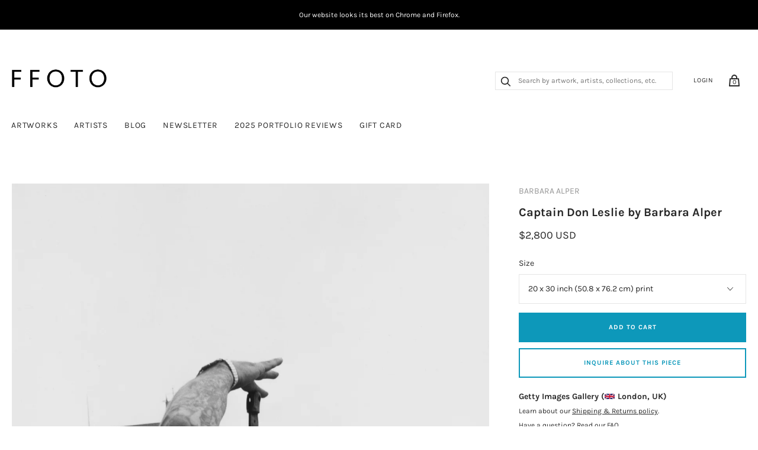

--- FILE ---
content_type: text/html; charset=utf-8
request_url: https://ffoto.com/products/captaindonlesliebarbaraalper
body_size: 28567
content:
<!doctype html>
<html lang="en-US">
<!--[if IE 9]><html class="ie9 no-js"><![endif]-->
<!--[if !IE]><!--><html class="no-js"><!--<![endif]-->
  <head>
    
    <title>
  Captain Don Leslie - Barbara Alper
  &ndash; FFOTO
</title>

<meta name="description" content="Buy Barbara Alper photos at FFOTO, the best place to buy photographs online. Collect with confidence from our selection of museum-quality historical and contemporary photography and art." />

<link rel="canonical" href="https://ffoto.com/products/captaindonlesliebarbaraalper" />
    
<!-- "snippets/booster-seo.liquid" was not rendered, the associated app was uninstalled -->
    <meta charset="utf-8">

    

    

    
      <link rel="shortcut icon" href="//ffoto.com/cdn/shop/files/FF-button-BLK-01_favicon_32x32.png?v=1613763663" type="image/png">
    

<meta property="og:site_name" content="FFOTO">
<meta property="og:url" content="https://ffoto.com/products/captaindonlesliebarbaraalper">
<meta property="og:title" content="Captain Don Leslie">
<meta property="og:type" content="product">
<meta property="og:description" content="Buy Barbara Alper photos at FFOTO, the best place to buy photographs online. Collect with confidence from our selection of museum-quality historical and contemporary photography and art."><meta property="og:price:amount" content="1,200">
  <meta property="og:price:currency" content="USD"><meta property="og:image" content="http://ffoto.com/cdn/shop/products/GettyImages-548246017_1024x1024.jpg?v=1587133784">
<meta property="og:image:secure_url" content="https://ffoto.com/cdn/shop/products/GettyImages-548246017_1024x1024.jpg?v=1587133784">



  <meta name="twitter:card" content="summary">

<meta name="twitter:title" content="Captain Don Leslie">
<meta name="twitter:description" content="Buy Barbara Alper photos at FFOTO, the best place to buy photographs online. Collect with confidence from our selection of museum-quality historical and contemporary photography and art.">
<meta name="twitter:image" content="https://ffoto.com/cdn/shop/products/GettyImages-548246017_600x600.jpg?v=1587133784">
    <meta name="twitter:image:width" content="600">
    <meta name="twitter:image:height" content="600">







<meta name="twitter:site" content="@">
<meta name="twitter:card" content="summary_large_image">
<meta name="twitter:title" content="Captain Don Leslie">
<meta name="twitter:description" content="Buy Barbara Alper photos at FFOTO, the best place to buy photographs online. Collect with confidence from our selection of museum-quality historical and contemporary photography and art.">
<meta name="twitter:image:alt" content="Captain Don Leslie">
<meta name="twitter:image" content="http://ffoto.com/cdn/shop/products/GettyImages-548246017_1024x1024.jpg?v=1587133784">
<link rel="canonical" href="https://ffoto.com/products/captaindonlesliebarbaraalper">
    <meta name="viewport" content="width=device-width">

    <script>window.performance && window.performance.mark && window.performance.mark('shopify.content_for_header.start');</script><meta name="facebook-domain-verification" content="u6pb2an63jxlz5cp2aj5gp5i7462t4">
<meta name="facebook-domain-verification" content="ucshsz5a4y5nj3pv0rmu6kz4u8a8zf">
<meta id="shopify-digital-wallet" name="shopify-digital-wallet" content="/2296447041/digital_wallets/dialog">
<meta name="shopify-checkout-api-token" content="3066240ed4c39fe34c54d14fa937a162">
<link rel="alternate" type="application/json+oembed" href="https://ffoto.com/products/captaindonlesliebarbaraalper.oembed">
<script async="async" src="/checkouts/internal/preloads.js?locale=en-US"></script>
<link rel="preconnect" href="https://shop.app" crossorigin="anonymous">
<script async="async" src="https://shop.app/checkouts/internal/preloads.js?locale=en-US&shop_id=2296447041" crossorigin="anonymous"></script>
<script id="apple-pay-shop-capabilities" type="application/json">{"shopId":2296447041,"countryCode":"CA","currencyCode":"USD","merchantCapabilities":["supports3DS"],"merchantId":"gid:\/\/shopify\/Shop\/2296447041","merchantName":"FFOTO","requiredBillingContactFields":["postalAddress","email","phone"],"requiredShippingContactFields":["postalAddress","email","phone"],"shippingType":"shipping","supportedNetworks":["visa","masterCard","amex","discover","jcb"],"total":{"type":"pending","label":"FFOTO","amount":"1.00"},"shopifyPaymentsEnabled":true,"supportsSubscriptions":true}</script>
<script id="shopify-features" type="application/json">{"accessToken":"3066240ed4c39fe34c54d14fa937a162","betas":["rich-media-storefront-analytics"],"domain":"ffoto.com","predictiveSearch":true,"shopId":2296447041,"locale":"en"}</script>
<script>var Shopify = Shopify || {};
Shopify.shop = "ffoto-com.myshopify.com";
Shopify.locale = "en";
Shopify.currency = {"active":"USD","rate":"1.0"};
Shopify.country = "US";
Shopify.theme = {"name":"FFOTO Homepage Edits - Jan 2023","id":142555840823,"schema_name":"Handy","schema_version":"2.1.0","theme_store_id":826,"role":"main"};
Shopify.theme.handle = "null";
Shopify.theme.style = {"id":null,"handle":null};
Shopify.cdnHost = "ffoto.com/cdn";
Shopify.routes = Shopify.routes || {};
Shopify.routes.root = "/";</script>
<script type="module">!function(o){(o.Shopify=o.Shopify||{}).modules=!0}(window);</script>
<script>!function(o){function n(){var o=[];function n(){o.push(Array.prototype.slice.apply(arguments))}return n.q=o,n}var t=o.Shopify=o.Shopify||{};t.loadFeatures=n(),t.autoloadFeatures=n()}(window);</script>
<script>
  window.ShopifyPay = window.ShopifyPay || {};
  window.ShopifyPay.apiHost = "shop.app\/pay";
  window.ShopifyPay.redirectState = null;
</script>
<script id="shop-js-analytics" type="application/json">{"pageType":"product"}</script>
<script defer="defer" async type="module" src="//ffoto.com/cdn/shopifycloud/shop-js/modules/v2/client.init-shop-cart-sync_DtuiiIyl.en.esm.js"></script>
<script defer="defer" async type="module" src="//ffoto.com/cdn/shopifycloud/shop-js/modules/v2/chunk.common_CUHEfi5Q.esm.js"></script>
<script type="module">
  await import("//ffoto.com/cdn/shopifycloud/shop-js/modules/v2/client.init-shop-cart-sync_DtuiiIyl.en.esm.js");
await import("//ffoto.com/cdn/shopifycloud/shop-js/modules/v2/chunk.common_CUHEfi5Q.esm.js");

  window.Shopify.SignInWithShop?.initShopCartSync?.({"fedCMEnabled":true,"windoidEnabled":true});

</script>
<script>
  window.Shopify = window.Shopify || {};
  if (!window.Shopify.featureAssets) window.Shopify.featureAssets = {};
  window.Shopify.featureAssets['shop-js'] = {"shop-cart-sync":["modules/v2/client.shop-cart-sync_DFoTY42P.en.esm.js","modules/v2/chunk.common_CUHEfi5Q.esm.js"],"init-fed-cm":["modules/v2/client.init-fed-cm_D2UNy1i2.en.esm.js","modules/v2/chunk.common_CUHEfi5Q.esm.js"],"init-shop-email-lookup-coordinator":["modules/v2/client.init-shop-email-lookup-coordinator_BQEe2rDt.en.esm.js","modules/v2/chunk.common_CUHEfi5Q.esm.js"],"shop-cash-offers":["modules/v2/client.shop-cash-offers_3CTtReFF.en.esm.js","modules/v2/chunk.common_CUHEfi5Q.esm.js","modules/v2/chunk.modal_BewljZkx.esm.js"],"shop-button":["modules/v2/client.shop-button_C6oxCjDL.en.esm.js","modules/v2/chunk.common_CUHEfi5Q.esm.js"],"init-windoid":["modules/v2/client.init-windoid_5pix8xhK.en.esm.js","modules/v2/chunk.common_CUHEfi5Q.esm.js"],"avatar":["modules/v2/client.avatar_BTnouDA3.en.esm.js"],"init-shop-cart-sync":["modules/v2/client.init-shop-cart-sync_DtuiiIyl.en.esm.js","modules/v2/chunk.common_CUHEfi5Q.esm.js"],"shop-toast-manager":["modules/v2/client.shop-toast-manager_BYv_8cH1.en.esm.js","modules/v2/chunk.common_CUHEfi5Q.esm.js"],"pay-button":["modules/v2/client.pay-button_FnF9EIkY.en.esm.js","modules/v2/chunk.common_CUHEfi5Q.esm.js"],"shop-login-button":["modules/v2/client.shop-login-button_CH1KUpOf.en.esm.js","modules/v2/chunk.common_CUHEfi5Q.esm.js","modules/v2/chunk.modal_BewljZkx.esm.js"],"init-customer-accounts-sign-up":["modules/v2/client.init-customer-accounts-sign-up_aj7QGgYS.en.esm.js","modules/v2/client.shop-login-button_CH1KUpOf.en.esm.js","modules/v2/chunk.common_CUHEfi5Q.esm.js","modules/v2/chunk.modal_BewljZkx.esm.js"],"init-shop-for-new-customer-accounts":["modules/v2/client.init-shop-for-new-customer-accounts_NbnYRf_7.en.esm.js","modules/v2/client.shop-login-button_CH1KUpOf.en.esm.js","modules/v2/chunk.common_CUHEfi5Q.esm.js","modules/v2/chunk.modal_BewljZkx.esm.js"],"init-customer-accounts":["modules/v2/client.init-customer-accounts_ppedhqCH.en.esm.js","modules/v2/client.shop-login-button_CH1KUpOf.en.esm.js","modules/v2/chunk.common_CUHEfi5Q.esm.js","modules/v2/chunk.modal_BewljZkx.esm.js"],"shop-follow-button":["modules/v2/client.shop-follow-button_CMIBBa6u.en.esm.js","modules/v2/chunk.common_CUHEfi5Q.esm.js","modules/v2/chunk.modal_BewljZkx.esm.js"],"lead-capture":["modules/v2/client.lead-capture_But0hIyf.en.esm.js","modules/v2/chunk.common_CUHEfi5Q.esm.js","modules/v2/chunk.modal_BewljZkx.esm.js"],"checkout-modal":["modules/v2/client.checkout-modal_BBxc70dQ.en.esm.js","modules/v2/chunk.common_CUHEfi5Q.esm.js","modules/v2/chunk.modal_BewljZkx.esm.js"],"shop-login":["modules/v2/client.shop-login_hM3Q17Kl.en.esm.js","modules/v2/chunk.common_CUHEfi5Q.esm.js","modules/v2/chunk.modal_BewljZkx.esm.js"],"payment-terms":["modules/v2/client.payment-terms_CAtGlQYS.en.esm.js","modules/v2/chunk.common_CUHEfi5Q.esm.js","modules/v2/chunk.modal_BewljZkx.esm.js"]};
</script>
<script>(function() {
  var isLoaded = false;
  function asyncLoad() {
    if (isLoaded) return;
    isLoaded = true;
    var urls = ["https:\/\/s3.amazonaws.com\/pixelpop\/usercontent\/scripts\/f91d8176-eeb3-4d45-a858-a11e81028e5f\/pixelpop.js?shop=ffoto-com.myshopify.com","\/\/cool-image-magnifier.product-image-zoom.com\/js\/core\/main.min.js?timestamp=1675776650\u0026shop=ffoto-com.myshopify.com"];
    for (var i = 0; i < urls.length; i++) {
      var s = document.createElement('script');
      s.type = 'text/javascript';
      s.async = true;
      s.src = urls[i];
      var x = document.getElementsByTagName('script')[0];
      x.parentNode.insertBefore(s, x);
    }
  };
  if(window.attachEvent) {
    window.attachEvent('onload', asyncLoad);
  } else {
    window.addEventListener('load', asyncLoad, false);
  }
})();</script>
<script id="__st">var __st={"a":2296447041,"offset":-18000,"reqid":"de60a79a-b566-4788-8c3c-56086bc51015-1767157665","pageurl":"ffoto.com\/products\/captaindonlesliebarbaraalper","u":"15c4e59e96a2","p":"product","rtyp":"product","rid":4432462315585};</script>
<script>window.ShopifyPaypalV4VisibilityTracking = true;</script>
<script id="captcha-bootstrap">!function(){'use strict';const t='contact',e='account',n='new_comment',o=[[t,t],['blogs',n],['comments',n],[t,'customer']],c=[[e,'customer_login'],[e,'guest_login'],[e,'recover_customer_password'],[e,'create_customer']],r=t=>t.map((([t,e])=>`form[action*='/${t}']:not([data-nocaptcha='true']) input[name='form_type'][value='${e}']`)).join(','),a=t=>()=>t?[...document.querySelectorAll(t)].map((t=>t.form)):[];function s(){const t=[...o],e=r(t);return a(e)}const i='password',u='form_key',d=['recaptcha-v3-token','g-recaptcha-response','h-captcha-response',i],f=()=>{try{return window.sessionStorage}catch{return}},m='__shopify_v',_=t=>t.elements[u];function p(t,e,n=!1){try{const o=window.sessionStorage,c=JSON.parse(o.getItem(e)),{data:r}=function(t){const{data:e,action:n}=t;return t[m]||n?{data:e,action:n}:{data:t,action:n}}(c);for(const[e,n]of Object.entries(r))t.elements[e]&&(t.elements[e].value=n);n&&o.removeItem(e)}catch(o){console.error('form repopulation failed',{error:o})}}const l='form_type',E='cptcha';function T(t){t.dataset[E]=!0}const w=window,h=w.document,L='Shopify',v='ce_forms',y='captcha';let A=!1;((t,e)=>{const n=(g='f06e6c50-85a8-45c8-87d0-21a2b65856fe',I='https://cdn.shopify.com/shopifycloud/storefront-forms-hcaptcha/ce_storefront_forms_captcha_hcaptcha.v1.5.2.iife.js',D={infoText:'Protected by hCaptcha',privacyText:'Privacy',termsText:'Terms'},(t,e,n)=>{const o=w[L][v],c=o.bindForm;if(c)return c(t,g,e,D).then(n);var r;o.q.push([[t,g,e,D],n]),r=I,A||(h.body.append(Object.assign(h.createElement('script'),{id:'captcha-provider',async:!0,src:r})),A=!0)});var g,I,D;w[L]=w[L]||{},w[L][v]=w[L][v]||{},w[L][v].q=[],w[L][y]=w[L][y]||{},w[L][y].protect=function(t,e){n(t,void 0,e),T(t)},Object.freeze(w[L][y]),function(t,e,n,w,h,L){const[v,y,A,g]=function(t,e,n){const i=e?o:[],u=t?c:[],d=[...i,...u],f=r(d),m=r(i),_=r(d.filter((([t,e])=>n.includes(e))));return[a(f),a(m),a(_),s()]}(w,h,L),I=t=>{const e=t.target;return e instanceof HTMLFormElement?e:e&&e.form},D=t=>v().includes(t);t.addEventListener('submit',(t=>{const e=I(t);if(!e)return;const n=D(e)&&!e.dataset.hcaptchaBound&&!e.dataset.recaptchaBound,o=_(e),c=g().includes(e)&&(!o||!o.value);(n||c)&&t.preventDefault(),c&&!n&&(function(t){try{if(!f())return;!function(t){const e=f();if(!e)return;const n=_(t);if(!n)return;const o=n.value;o&&e.removeItem(o)}(t);const e=Array.from(Array(32),(()=>Math.random().toString(36)[2])).join('');!function(t,e){_(t)||t.append(Object.assign(document.createElement('input'),{type:'hidden',name:u})),t.elements[u].value=e}(t,e),function(t,e){const n=f();if(!n)return;const o=[...t.querySelectorAll(`input[type='${i}']`)].map((({name:t})=>t)),c=[...d,...o],r={};for(const[a,s]of new FormData(t).entries())c.includes(a)||(r[a]=s);n.setItem(e,JSON.stringify({[m]:1,action:t.action,data:r}))}(t,e)}catch(e){console.error('failed to persist form',e)}}(e),e.submit())}));const S=(t,e)=>{t&&!t.dataset[E]&&(n(t,e.some((e=>e===t))),T(t))};for(const o of['focusin','change'])t.addEventListener(o,(t=>{const e=I(t);D(e)&&S(e,y())}));const B=e.get('form_key'),M=e.get(l),P=B&&M;t.addEventListener('DOMContentLoaded',(()=>{const t=y();if(P)for(const e of t)e.elements[l].value===M&&p(e,B);[...new Set([...A(),...v().filter((t=>'true'===t.dataset.shopifyCaptcha))])].forEach((e=>S(e,t)))}))}(h,new URLSearchParams(w.location.search),n,t,e,['guest_login'])})(!0,!0)}();</script>
<script integrity="sha256-4kQ18oKyAcykRKYeNunJcIwy7WH5gtpwJnB7kiuLZ1E=" data-source-attribution="shopify.loadfeatures" defer="defer" src="//ffoto.com/cdn/shopifycloud/storefront/assets/storefront/load_feature-a0a9edcb.js" crossorigin="anonymous"></script>
<script crossorigin="anonymous" defer="defer" src="//ffoto.com/cdn/shopifycloud/storefront/assets/shopify_pay/storefront-65b4c6d7.js?v=20250812"></script>
<script data-source-attribution="shopify.dynamic_checkout.dynamic.init">var Shopify=Shopify||{};Shopify.PaymentButton=Shopify.PaymentButton||{isStorefrontPortableWallets:!0,init:function(){window.Shopify.PaymentButton.init=function(){};var t=document.createElement("script");t.src="https://ffoto.com/cdn/shopifycloud/portable-wallets/latest/portable-wallets.en.js",t.type="module",document.head.appendChild(t)}};
</script>
<script data-source-attribution="shopify.dynamic_checkout.buyer_consent">
  function portableWalletsHideBuyerConsent(e){var t=document.getElementById("shopify-buyer-consent"),n=document.getElementById("shopify-subscription-policy-button");t&&n&&(t.classList.add("hidden"),t.setAttribute("aria-hidden","true"),n.removeEventListener("click",e))}function portableWalletsShowBuyerConsent(e){var t=document.getElementById("shopify-buyer-consent"),n=document.getElementById("shopify-subscription-policy-button");t&&n&&(t.classList.remove("hidden"),t.removeAttribute("aria-hidden"),n.addEventListener("click",e))}window.Shopify?.PaymentButton&&(window.Shopify.PaymentButton.hideBuyerConsent=portableWalletsHideBuyerConsent,window.Shopify.PaymentButton.showBuyerConsent=portableWalletsShowBuyerConsent);
</script>
<script data-source-attribution="shopify.dynamic_checkout.cart.bootstrap">document.addEventListener("DOMContentLoaded",(function(){function t(){return document.querySelector("shopify-accelerated-checkout-cart, shopify-accelerated-checkout")}if(t())Shopify.PaymentButton.init();else{new MutationObserver((function(e,n){t()&&(Shopify.PaymentButton.init(),n.disconnect())})).observe(document.body,{childList:!0,subtree:!0})}}));
</script>
<link id="shopify-accelerated-checkout-styles" rel="stylesheet" media="screen" href="https://ffoto.com/cdn/shopifycloud/portable-wallets/latest/accelerated-checkout-backwards-compat.css" crossorigin="anonymous">
<style id="shopify-accelerated-checkout-cart">
        #shopify-buyer-consent {
  margin-top: 1em;
  display: inline-block;
  width: 100%;
}

#shopify-buyer-consent.hidden {
  display: none;
}

#shopify-subscription-policy-button {
  background: none;
  border: none;
  padding: 0;
  text-decoration: underline;
  font-size: inherit;
  cursor: pointer;
}

#shopify-subscription-policy-button::before {
  box-shadow: none;
}

      </style>

<script>window.performance && window.performance.mark && window.performance.mark('shopify.content_for_header.end');</script>

    <script>
      document.documentElement.className=document.documentElement.className.replace(/\bno-js\b/,'js');
      if(window.Shopify&&window.Shopify.designMode)document.documentElement.className+=' in-theme-editor';
    </script>

    
        

    <link href="//ffoto.com/cdn/shop/t/9/assets/theme.scss.css?v=88900972116666083501762433705" rel="stylesheet" type="text/css" media="all" />
  <!--begin-bc-sf-filter-css-->
  <link href="//ffoto.com/cdn/shop/t/9/assets/bc-sf-filter.scss.css?v=62877388370045692861674152830" rel="stylesheet" type="text/css" media="all" />
<!--end-bc-sf-filter-css-->
<!--Gem_Page_Header_Script-->
<!-- "snippets/gem-app-header-scripts.liquid" was not rendered, the associated app was uninstalled -->
<!--End_Gem_Page_Header_Script-->
    <meta name="p:domain_verify" content="054a3049af8a864bb0fc0b2e39bf2293"/>


  
  <!-- Belkapp verify --><meta name="google-site-verification" content="uKlQRUr70-F7_BT7NmwBXgrWsUmM1Ex-CbSbmNwLDDE" />
<!-- BEGIN app block: shopify://apps/seguno-popups/blocks/popup-app-embed/f53bd66f-9a20-4ce2-ae2e-ccbd0148bd4b --><meta property="seguno:shop-id" content="2296447041" />


<!-- END app block --><!-- BEGIN app block: shopify://apps/warnify-pro-warnings/blocks/main/b82106ea-6172-4ab0-814f-17df1cb2b18a --><!-- BEGIN app snippet: product -->
<script>    var Elspw = {        params: {            money_format: "${{amount_no_decimals}}",            cart: {                "total_price" : 0,                "attributes": {},                "items" : [                ]            }        }    };    Elspw.params.product = {        "id": 4432462315585,        "title": "Captain Don Leslie",        "handle": "captaindonlesliebarbaraalper",        "tags": ["1970s","Alper Barbara","Barbara Alper","BW","Getty Images Gallery","Large","Medium","Portraiture","Street Photography"],        "variants":[{"id":31678817271873,"qty":1,"title":"20 x 30 inch (50.8 x 76.2 cm) print","policy":"deny"},{"id":31678844338241,"qty":1,"title":"16 x 20 inch (40.64 x 50.8 cm) print","policy":"deny"},{"id":31678844371009,"qty":1,"title":"11 x 14 inch (27.94 x 35.56 cm) print","policy":"deny"}],        "collection_ids":[156350382145]    };</script><!-- END app snippet --><!-- BEGIN app snippet: settings -->
  <script>    (function(){      Elspw.loadScript=function(a,b){var c=document.createElement("script");c.type="text/javascript",c.readyState?c.onreadystatechange=function(){"loaded"!=c.readyState&&"complete"!=c.readyState||(c.onreadystatechange=null,b())}:c.onload=function(){b()},c.src=a,document.getElementsByTagName("head")[0].appendChild(c)};      Elspw.config= {"enabled":"1","button":"form[action=\"/cart/add\"] [type=submit]","css":".elspw-content { text-align: left; }  .elspw-content .remodal-cancel, .elspw-content .remodal-cancel:hover { background: #c4c4c4; }  .elspw-content .remodal-confirm, .elspw-content .remodal-confirm:hover { background: #000000; }  .elspw-content .remodal-cancel:hover, .elspw-content .remodal-confirm:hover  { opacity: 0.9; }","tag":"Els PW","alerts":[{"id":3260,"shop_id":2972,"enabled":1,"name":"Shipping Warning","settings":{"checkout_allowed":"1","line_item_property":""},"design_settings":"","checkout_settings":null,"message":"<h2><strong>Shipping</strong></h2>\r\n<div id=\"m_-4033879024472206834bloop_customfont\"><strong>Shipping</strong>: To obtain a shipping estimate, proceed to checkout&nbsp;and complete your purchase (you will not be charged&nbsp;for shipping&nbsp;at this time). Within&nbsp;2&nbsp;business days, you will receive a shipping&nbsp;estimate&nbsp;via email.&nbsp;You can cancel your artwork purchase for any reason, and receive a full refund, at any time between your artwork purchase and artwork shipment.&nbsp;Once your artwork ships, some&nbsp;<u>refund restrictions</u>&nbsp;will apply.</div>\r\n<div id=\"m_-4033879024472206834bloop_customfont\">&nbsp;</div>\r\n<div id=\"m_-4033879024472206834bloop_customfont\"><strong>In-person Pick-up</strong>: If you live in the same city as the gallery your order is shipping from, you can choose to pick up your order at the gallery at no cost. This is available in&nbsp;New York,&nbsp;Toronto, Montreal, and Chicago. We'll advise you if this is an option when your shipping quote is provided.</div>\r\n<div id=\"m_-4033879024472206834bloop_customfont\">&nbsp;</div>\r\n<div id=\"m_-4033879024472206834bloop_customfont\">Country of destination&nbsp;customs duties and taxes may apply to&nbsp;some&nbsp;international purchases.&nbsp;</div>","based_on":"all","one_time":1,"geo_enabled":0,"geo":[],"created_at":"2018-07-16T14:10:12.000000Z","updated_at":"2018-08-22T19:28:58.000000Z","tag":"Els PW 3260"}],"grid_enabled":1,"cdn":"https://s3.amazonaws.com/els-apps/product-warnings/","theme_app_extensions_enabled":1} ;    })(Elspw)  </script>  <script defer src="https://cdn.shopify.com/extensions/019a9bbd-fa61-76ab-a1b8-1e402579e20d/cli-19/assets/app.js"></script>

<script>
  Elspw.params.elsGeoScriptPath = "https://cdn.shopify.com/extensions/019a9bbd-fa61-76ab-a1b8-1e402579e20d/cli-19/assets/els.geo.js";
  Elspw.params.remodalScriptPath = "https://cdn.shopify.com/extensions/019a9bbd-fa61-76ab-a1b8-1e402579e20d/cli-19/assets/remodal.js";
  Elspw.params.cssPath = "https://cdn.shopify.com/extensions/019a9bbd-fa61-76ab-a1b8-1e402579e20d/cli-19/assets/app.css";
</script><!-- END app snippet --><!-- BEGIN app snippet: elspw-jsons -->



  <script type="application/json" id="elspw-product">
    
          {        "id": 4432462315585,        "title": "Captain Don Leslie",        "handle": "captaindonlesliebarbaraalper",        "tags": ["1970s","Alper Barbara","Barbara Alper","BW","Getty Images Gallery","Large","Medium","Portraiture","Street Photography"],        "variants":[{"id":31678817271873,"qty":1,"title":"20 x 30 inch (50.8 x 76.2 cm) print","policy":"deny"},{"id":31678844338241,"qty":1,"title":"16 x 20 inch (40.64 x 50.8 cm) print","policy":"deny"},{"id":31678844371009,"qty":1,"title":"11 x 14 inch (27.94 x 35.56 cm) print","policy":"deny"}],        "collection_ids":[156350382145]      }    
  </script>



<!-- END app snippet -->


<!-- END app block --><script src="https://cdn.shopify.com/extensions/0199c427-df3e-7dbf-8171-b4fecbfad766/popup-11/assets/popup.js" type="text/javascript" defer="defer"></script>
<link href="https://monorail-edge.shopifysvc.com" rel="dns-prefetch">
<script>(function(){if ("sendBeacon" in navigator && "performance" in window) {try {var session_token_from_headers = performance.getEntriesByType('navigation')[0].serverTiming.find(x => x.name == '_s').description;} catch {var session_token_from_headers = undefined;}var session_cookie_matches = document.cookie.match(/_shopify_s=([^;]*)/);var session_token_from_cookie = session_cookie_matches && session_cookie_matches.length === 2 ? session_cookie_matches[1] : "";var session_token = session_token_from_headers || session_token_from_cookie || "";function handle_abandonment_event(e) {var entries = performance.getEntries().filter(function(entry) {return /monorail-edge.shopifysvc.com/.test(entry.name);});if (!window.abandonment_tracked && entries.length === 0) {window.abandonment_tracked = true;var currentMs = Date.now();var navigation_start = performance.timing.navigationStart;var payload = {shop_id: 2296447041,url: window.location.href,navigation_start,duration: currentMs - navigation_start,session_token,page_type: "product"};window.navigator.sendBeacon("https://monorail-edge.shopifysvc.com/v1/produce", JSON.stringify({schema_id: "online_store_buyer_site_abandonment/1.1",payload: payload,metadata: {event_created_at_ms: currentMs,event_sent_at_ms: currentMs}}));}}window.addEventListener('pagehide', handle_abandonment_event);}}());</script>
<script id="web-pixels-manager-setup">(function e(e,d,r,n,o){if(void 0===o&&(o={}),!Boolean(null===(a=null===(i=window.Shopify)||void 0===i?void 0:i.analytics)||void 0===a?void 0:a.replayQueue)){var i,a;window.Shopify=window.Shopify||{};var t=window.Shopify;t.analytics=t.analytics||{};var s=t.analytics;s.replayQueue=[],s.publish=function(e,d,r){return s.replayQueue.push([e,d,r]),!0};try{self.performance.mark("wpm:start")}catch(e){}var l=function(){var e={modern:/Edge?\/(1{2}[4-9]|1[2-9]\d|[2-9]\d{2}|\d{4,})\.\d+(\.\d+|)|Firefox\/(1{2}[4-9]|1[2-9]\d|[2-9]\d{2}|\d{4,})\.\d+(\.\d+|)|Chrom(ium|e)\/(9{2}|\d{3,})\.\d+(\.\d+|)|(Maci|X1{2}).+ Version\/(15\.\d+|(1[6-9]|[2-9]\d|\d{3,})\.\d+)([,.]\d+|)( \(\w+\)|)( Mobile\/\w+|) Safari\/|Chrome.+OPR\/(9{2}|\d{3,})\.\d+\.\d+|(CPU[ +]OS|iPhone[ +]OS|CPU[ +]iPhone|CPU IPhone OS|CPU iPad OS)[ +]+(15[._]\d+|(1[6-9]|[2-9]\d|\d{3,})[._]\d+)([._]\d+|)|Android:?[ /-](13[3-9]|1[4-9]\d|[2-9]\d{2}|\d{4,})(\.\d+|)(\.\d+|)|Android.+Firefox\/(13[5-9]|1[4-9]\d|[2-9]\d{2}|\d{4,})\.\d+(\.\d+|)|Android.+Chrom(ium|e)\/(13[3-9]|1[4-9]\d|[2-9]\d{2}|\d{4,})\.\d+(\.\d+|)|SamsungBrowser\/([2-9]\d|\d{3,})\.\d+/,legacy:/Edge?\/(1[6-9]|[2-9]\d|\d{3,})\.\d+(\.\d+|)|Firefox\/(5[4-9]|[6-9]\d|\d{3,})\.\d+(\.\d+|)|Chrom(ium|e)\/(5[1-9]|[6-9]\d|\d{3,})\.\d+(\.\d+|)([\d.]+$|.*Safari\/(?![\d.]+ Edge\/[\d.]+$))|(Maci|X1{2}).+ Version\/(10\.\d+|(1[1-9]|[2-9]\d|\d{3,})\.\d+)([,.]\d+|)( \(\w+\)|)( Mobile\/\w+|) Safari\/|Chrome.+OPR\/(3[89]|[4-9]\d|\d{3,})\.\d+\.\d+|(CPU[ +]OS|iPhone[ +]OS|CPU[ +]iPhone|CPU IPhone OS|CPU iPad OS)[ +]+(10[._]\d+|(1[1-9]|[2-9]\d|\d{3,})[._]\d+)([._]\d+|)|Android:?[ /-](13[3-9]|1[4-9]\d|[2-9]\d{2}|\d{4,})(\.\d+|)(\.\d+|)|Mobile Safari.+OPR\/([89]\d|\d{3,})\.\d+\.\d+|Android.+Firefox\/(13[5-9]|1[4-9]\d|[2-9]\d{2}|\d{4,})\.\d+(\.\d+|)|Android.+Chrom(ium|e)\/(13[3-9]|1[4-9]\d|[2-9]\d{2}|\d{4,})\.\d+(\.\d+|)|Android.+(UC? ?Browser|UCWEB|U3)[ /]?(15\.([5-9]|\d{2,})|(1[6-9]|[2-9]\d|\d{3,})\.\d+)\.\d+|SamsungBrowser\/(5\.\d+|([6-9]|\d{2,})\.\d+)|Android.+MQ{2}Browser\/(14(\.(9|\d{2,})|)|(1[5-9]|[2-9]\d|\d{3,})(\.\d+|))(\.\d+|)|K[Aa][Ii]OS\/(3\.\d+|([4-9]|\d{2,})\.\d+)(\.\d+|)/},d=e.modern,r=e.legacy,n=navigator.userAgent;return n.match(d)?"modern":n.match(r)?"legacy":"unknown"}(),u="modern"===l?"modern":"legacy",c=(null!=n?n:{modern:"",legacy:""})[u],f=function(e){return[e.baseUrl,"/wpm","/b",e.hashVersion,"modern"===e.buildTarget?"m":"l",".js"].join("")}({baseUrl:d,hashVersion:r,buildTarget:u}),m=function(e){var d=e.version,r=e.bundleTarget,n=e.surface,o=e.pageUrl,i=e.monorailEndpoint;return{emit:function(e){var a=e.status,t=e.errorMsg,s=(new Date).getTime(),l=JSON.stringify({metadata:{event_sent_at_ms:s},events:[{schema_id:"web_pixels_manager_load/3.1",payload:{version:d,bundle_target:r,page_url:o,status:a,surface:n,error_msg:t},metadata:{event_created_at_ms:s}}]});if(!i)return console&&console.warn&&console.warn("[Web Pixels Manager] No Monorail endpoint provided, skipping logging."),!1;try{return self.navigator.sendBeacon.bind(self.navigator)(i,l)}catch(e){}var u=new XMLHttpRequest;try{return u.open("POST",i,!0),u.setRequestHeader("Content-Type","text/plain"),u.send(l),!0}catch(e){return console&&console.warn&&console.warn("[Web Pixels Manager] Got an unhandled error while logging to Monorail."),!1}}}}({version:r,bundleTarget:l,surface:e.surface,pageUrl:self.location.href,monorailEndpoint:e.monorailEndpoint});try{o.browserTarget=l,function(e){var d=e.src,r=e.async,n=void 0===r||r,o=e.onload,i=e.onerror,a=e.sri,t=e.scriptDataAttributes,s=void 0===t?{}:t,l=document.createElement("script"),u=document.querySelector("head"),c=document.querySelector("body");if(l.async=n,l.src=d,a&&(l.integrity=a,l.crossOrigin="anonymous"),s)for(var f in s)if(Object.prototype.hasOwnProperty.call(s,f))try{l.dataset[f]=s[f]}catch(e){}if(o&&l.addEventListener("load",o),i&&l.addEventListener("error",i),u)u.appendChild(l);else{if(!c)throw new Error("Did not find a head or body element to append the script");c.appendChild(l)}}({src:f,async:!0,onload:function(){if(!function(){var e,d;return Boolean(null===(d=null===(e=window.Shopify)||void 0===e?void 0:e.analytics)||void 0===d?void 0:d.initialized)}()){var d=window.webPixelsManager.init(e)||void 0;if(d){var r=window.Shopify.analytics;r.replayQueue.forEach((function(e){var r=e[0],n=e[1],o=e[2];d.publishCustomEvent(r,n,o)})),r.replayQueue=[],r.publish=d.publishCustomEvent,r.visitor=d.visitor,r.initialized=!0}}},onerror:function(){return m.emit({status:"failed",errorMsg:"".concat(f," has failed to load")})},sri:function(e){var d=/^sha384-[A-Za-z0-9+/=]+$/;return"string"==typeof e&&d.test(e)}(c)?c:"",scriptDataAttributes:o}),m.emit({status:"loading"})}catch(e){m.emit({status:"failed",errorMsg:(null==e?void 0:e.message)||"Unknown error"})}}})({shopId: 2296447041,storefrontBaseUrl: "https://ffoto.com",extensionsBaseUrl: "https://extensions.shopifycdn.com/cdn/shopifycloud/web-pixels-manager",monorailEndpoint: "https://monorail-edge.shopifysvc.com/unstable/produce_batch",surface: "storefront-renderer",enabledBetaFlags: ["2dca8a86","a0d5f9d2"],webPixelsConfigList: [{"id":"752812343","configuration":"{\"config\":\"{\\\"pixel_id\\\":\\\"G-FWZJG6DQ9P\\\",\\\"gtag_events\\\":[{\\\"type\\\":\\\"begin_checkout\\\",\\\"action_label\\\":\\\"G-FWZJG6DQ9P\\\"},{\\\"type\\\":\\\"search\\\",\\\"action_label\\\":\\\"G-FWZJG6DQ9P\\\"},{\\\"type\\\":\\\"view_item\\\",\\\"action_label\\\":\\\"G-FWZJG6DQ9P\\\"},{\\\"type\\\":\\\"purchase\\\",\\\"action_label\\\":\\\"G-FWZJG6DQ9P\\\"},{\\\"type\\\":\\\"page_view\\\",\\\"action_label\\\":\\\"G-FWZJG6DQ9P\\\"},{\\\"type\\\":\\\"add_payment_info\\\",\\\"action_label\\\":\\\"G-FWZJG6DQ9P\\\"},{\\\"type\\\":\\\"add_to_cart\\\",\\\"action_label\\\":\\\"G-FWZJG6DQ9P\\\"}],\\\"enable_monitoring_mode\\\":false}\"}","eventPayloadVersion":"v1","runtimeContext":"OPEN","scriptVersion":"b2a88bafab3e21179ed38636efcd8a93","type":"APP","apiClientId":1780363,"privacyPurposes":[],"dataSharingAdjustments":{"protectedCustomerApprovalScopes":["read_customer_address","read_customer_email","read_customer_name","read_customer_personal_data","read_customer_phone"]}},{"id":"370082103","configuration":"{\"pixel_id\":\"1663330610772593\",\"pixel_type\":\"facebook_pixel\",\"metaapp_system_user_token\":\"-\"}","eventPayloadVersion":"v1","runtimeContext":"OPEN","scriptVersion":"ca16bc87fe92b6042fbaa3acc2fbdaa6","type":"APP","apiClientId":2329312,"privacyPurposes":["ANALYTICS","MARKETING","SALE_OF_DATA"],"dataSharingAdjustments":{"protectedCustomerApprovalScopes":["read_customer_address","read_customer_email","read_customer_name","read_customer_personal_data","read_customer_phone"]}},{"id":"169738551","configuration":"{\"tagID\":\"2613773613170\"}","eventPayloadVersion":"v1","runtimeContext":"STRICT","scriptVersion":"18031546ee651571ed29edbe71a3550b","type":"APP","apiClientId":3009811,"privacyPurposes":["ANALYTICS","MARKETING","SALE_OF_DATA"],"dataSharingAdjustments":{"protectedCustomerApprovalScopes":["read_customer_address","read_customer_email","read_customer_name","read_customer_personal_data","read_customer_phone"]}},{"id":"142016823","eventPayloadVersion":"v1","runtimeContext":"LAX","scriptVersion":"1","type":"CUSTOM","privacyPurposes":["MARKETING"],"name":"Meta pixel (migrated)"},{"id":"shopify-app-pixel","configuration":"{}","eventPayloadVersion":"v1","runtimeContext":"STRICT","scriptVersion":"0450","apiClientId":"shopify-pixel","type":"APP","privacyPurposes":["ANALYTICS","MARKETING"]},{"id":"shopify-custom-pixel","eventPayloadVersion":"v1","runtimeContext":"LAX","scriptVersion":"0450","apiClientId":"shopify-pixel","type":"CUSTOM","privacyPurposes":["ANALYTICS","MARKETING"]}],isMerchantRequest: false,initData: {"shop":{"name":"FFOTO","paymentSettings":{"currencyCode":"USD"},"myshopifyDomain":"ffoto-com.myshopify.com","countryCode":"CA","storefrontUrl":"https:\/\/ffoto.com"},"customer":null,"cart":null,"checkout":null,"productVariants":[{"price":{"amount":2800.0,"currencyCode":"USD"},"product":{"title":"Captain Don Leslie","vendor":"Getty Images Gallery","id":"4432462315585","untranslatedTitle":"Captain Don Leslie","url":"\/products\/captaindonlesliebarbaraalper","type":"Barbara Alper"},"id":"31678817271873","image":{"src":"\/\/ffoto.com\/cdn\/shop\/products\/GettyImages-548246017.jpg?v=1587133784"},"sku":"548246017","title":"20 x 30 inch (50.8 x 76.2 cm) print","untranslatedTitle":"20 x 30 inch (50.8 x 76.2 cm) print"},{"price":{"amount":1800.0,"currencyCode":"USD"},"product":{"title":"Captain Don Leslie","vendor":"Getty Images Gallery","id":"4432462315585","untranslatedTitle":"Captain Don Leslie","url":"\/products\/captaindonlesliebarbaraalper","type":"Barbara Alper"},"id":"31678844338241","image":{"src":"\/\/ffoto.com\/cdn\/shop\/products\/GettyImages-548246017.jpg?v=1587133784"},"sku":null,"title":"16 x 20 inch (40.64 x 50.8 cm) print","untranslatedTitle":"16 x 20 inch (40.64 x 50.8 cm) print"},{"price":{"amount":1200.0,"currencyCode":"USD"},"product":{"title":"Captain Don Leslie","vendor":"Getty Images Gallery","id":"4432462315585","untranslatedTitle":"Captain Don Leslie","url":"\/products\/captaindonlesliebarbaraalper","type":"Barbara Alper"},"id":"31678844371009","image":{"src":"\/\/ffoto.com\/cdn\/shop\/products\/GettyImages-548246017.jpg?v=1587133784"},"sku":null,"title":"11 x 14 inch (27.94 x 35.56 cm) print","untranslatedTitle":"11 x 14 inch (27.94 x 35.56 cm) print"}],"purchasingCompany":null},},"https://ffoto.com/cdn","da62cc92w68dfea28pcf9825a4m392e00d0",{"modern":"","legacy":""},{"shopId":"2296447041","storefrontBaseUrl":"https:\/\/ffoto.com","extensionBaseUrl":"https:\/\/extensions.shopifycdn.com\/cdn\/shopifycloud\/web-pixels-manager","surface":"storefront-renderer","enabledBetaFlags":"[\"2dca8a86\", \"a0d5f9d2\"]","isMerchantRequest":"false","hashVersion":"da62cc92w68dfea28pcf9825a4m392e00d0","publish":"custom","events":"[[\"page_viewed\",{}],[\"product_viewed\",{\"productVariant\":{\"price\":{\"amount\":2800.0,\"currencyCode\":\"USD\"},\"product\":{\"title\":\"Captain Don Leslie\",\"vendor\":\"Getty Images Gallery\",\"id\":\"4432462315585\",\"untranslatedTitle\":\"Captain Don Leslie\",\"url\":\"\/products\/captaindonlesliebarbaraalper\",\"type\":\"Barbara Alper\"},\"id\":\"31678817271873\",\"image\":{\"src\":\"\/\/ffoto.com\/cdn\/shop\/products\/GettyImages-548246017.jpg?v=1587133784\"},\"sku\":\"548246017\",\"title\":\"20 x 30 inch (50.8 x 76.2 cm) print\",\"untranslatedTitle\":\"20 x 30 inch (50.8 x 76.2 cm) print\"}}]]"});</script><script>
  window.ShopifyAnalytics = window.ShopifyAnalytics || {};
  window.ShopifyAnalytics.meta = window.ShopifyAnalytics.meta || {};
  window.ShopifyAnalytics.meta.currency = 'USD';
  var meta = {"product":{"id":4432462315585,"gid":"gid:\/\/shopify\/Product\/4432462315585","vendor":"Getty Images Gallery","type":"Barbara Alper","handle":"captaindonlesliebarbaraalper","variants":[{"id":31678817271873,"price":280000,"name":"Captain Don Leslie - 20 x 30 inch (50.8 x 76.2 cm) print","public_title":"20 x 30 inch (50.8 x 76.2 cm) print","sku":"548246017"},{"id":31678844338241,"price":180000,"name":"Captain Don Leslie - 16 x 20 inch (40.64 x 50.8 cm) print","public_title":"16 x 20 inch (40.64 x 50.8 cm) print","sku":null},{"id":31678844371009,"price":120000,"name":"Captain Don Leslie - 11 x 14 inch (27.94 x 35.56 cm) print","public_title":"11 x 14 inch (27.94 x 35.56 cm) print","sku":null}],"remote":false},"page":{"pageType":"product","resourceType":"product","resourceId":4432462315585,"requestId":"de60a79a-b566-4788-8c3c-56086bc51015-1767157665"}};
  for (var attr in meta) {
    window.ShopifyAnalytics.meta[attr] = meta[attr];
  }
</script>
<script class="analytics">
  (function () {
    var customDocumentWrite = function(content) {
      var jquery = null;

      if (window.jQuery) {
        jquery = window.jQuery;
      } else if (window.Checkout && window.Checkout.$) {
        jquery = window.Checkout.$;
      }

      if (jquery) {
        jquery('body').append(content);
      }
    };

    var hasLoggedConversion = function(token) {
      if (token) {
        return document.cookie.indexOf('loggedConversion=' + token) !== -1;
      }
      return false;
    }

    var setCookieIfConversion = function(token) {
      if (token) {
        var twoMonthsFromNow = new Date(Date.now());
        twoMonthsFromNow.setMonth(twoMonthsFromNow.getMonth() + 2);

        document.cookie = 'loggedConversion=' + token + '; expires=' + twoMonthsFromNow;
      }
    }

    var trekkie = window.ShopifyAnalytics.lib = window.trekkie = window.trekkie || [];
    if (trekkie.integrations) {
      return;
    }
    trekkie.methods = [
      'identify',
      'page',
      'ready',
      'track',
      'trackForm',
      'trackLink'
    ];
    trekkie.factory = function(method) {
      return function() {
        var args = Array.prototype.slice.call(arguments);
        args.unshift(method);
        trekkie.push(args);
        return trekkie;
      };
    };
    for (var i = 0; i < trekkie.methods.length; i++) {
      var key = trekkie.methods[i];
      trekkie[key] = trekkie.factory(key);
    }
    trekkie.load = function(config) {
      trekkie.config = config || {};
      trekkie.config.initialDocumentCookie = document.cookie;
      var first = document.getElementsByTagName('script')[0];
      var script = document.createElement('script');
      script.type = 'text/javascript';
      script.onerror = function(e) {
        var scriptFallback = document.createElement('script');
        scriptFallback.type = 'text/javascript';
        scriptFallback.onerror = function(error) {
                var Monorail = {
      produce: function produce(monorailDomain, schemaId, payload) {
        var currentMs = new Date().getTime();
        var event = {
          schema_id: schemaId,
          payload: payload,
          metadata: {
            event_created_at_ms: currentMs,
            event_sent_at_ms: currentMs
          }
        };
        return Monorail.sendRequest("https://" + monorailDomain + "/v1/produce", JSON.stringify(event));
      },
      sendRequest: function sendRequest(endpointUrl, payload) {
        // Try the sendBeacon API
        if (window && window.navigator && typeof window.navigator.sendBeacon === 'function' && typeof window.Blob === 'function' && !Monorail.isIos12()) {
          var blobData = new window.Blob([payload], {
            type: 'text/plain'
          });

          if (window.navigator.sendBeacon(endpointUrl, blobData)) {
            return true;
          } // sendBeacon was not successful

        } // XHR beacon

        var xhr = new XMLHttpRequest();

        try {
          xhr.open('POST', endpointUrl);
          xhr.setRequestHeader('Content-Type', 'text/plain');
          xhr.send(payload);
        } catch (e) {
          console.log(e);
        }

        return false;
      },
      isIos12: function isIos12() {
        return window.navigator.userAgent.lastIndexOf('iPhone; CPU iPhone OS 12_') !== -1 || window.navigator.userAgent.lastIndexOf('iPad; CPU OS 12_') !== -1;
      }
    };
    Monorail.produce('monorail-edge.shopifysvc.com',
      'trekkie_storefront_load_errors/1.1',
      {shop_id: 2296447041,
      theme_id: 142555840823,
      app_name: "storefront",
      context_url: window.location.href,
      source_url: "//ffoto.com/cdn/s/trekkie.storefront.8f32c7f0b513e73f3235c26245676203e1209161.min.js"});

        };
        scriptFallback.async = true;
        scriptFallback.src = '//ffoto.com/cdn/s/trekkie.storefront.8f32c7f0b513e73f3235c26245676203e1209161.min.js';
        first.parentNode.insertBefore(scriptFallback, first);
      };
      script.async = true;
      script.src = '//ffoto.com/cdn/s/trekkie.storefront.8f32c7f0b513e73f3235c26245676203e1209161.min.js';
      first.parentNode.insertBefore(script, first);
    };
    trekkie.load(
      {"Trekkie":{"appName":"storefront","development":false,"defaultAttributes":{"shopId":2296447041,"isMerchantRequest":null,"themeId":142555840823,"themeCityHash":"15045380637268726963","contentLanguage":"en","currency":"USD","eventMetadataId":"e4ff20dd-4eb7-4f42-a1f5-784c422e1f05"},"isServerSideCookieWritingEnabled":true,"monorailRegion":"shop_domain","enabledBetaFlags":["65f19447"]},"Session Attribution":{},"S2S":{"facebookCapiEnabled":true,"source":"trekkie-storefront-renderer","apiClientId":580111}}
    );

    var loaded = false;
    trekkie.ready(function() {
      if (loaded) return;
      loaded = true;

      window.ShopifyAnalytics.lib = window.trekkie;

      var originalDocumentWrite = document.write;
      document.write = customDocumentWrite;
      try { window.ShopifyAnalytics.merchantGoogleAnalytics.call(this); } catch(error) {};
      document.write = originalDocumentWrite;

      window.ShopifyAnalytics.lib.page(null,{"pageType":"product","resourceType":"product","resourceId":4432462315585,"requestId":"de60a79a-b566-4788-8c3c-56086bc51015-1767157665","shopifyEmitted":true});

      var match = window.location.pathname.match(/checkouts\/(.+)\/(thank_you|post_purchase)/)
      var token = match? match[1]: undefined;
      if (!hasLoggedConversion(token)) {
        setCookieIfConversion(token);
        window.ShopifyAnalytics.lib.track("Viewed Product",{"currency":"USD","variantId":31678817271873,"productId":4432462315585,"productGid":"gid:\/\/shopify\/Product\/4432462315585","name":"Captain Don Leslie - 20 x 30 inch (50.8 x 76.2 cm) print","price":"2800.00","sku":"548246017","brand":"Getty Images Gallery","variant":"20 x 30 inch (50.8 x 76.2 cm) print","category":"Barbara Alper","nonInteraction":true,"remote":false},undefined,undefined,{"shopifyEmitted":true});
      window.ShopifyAnalytics.lib.track("monorail:\/\/trekkie_storefront_viewed_product\/1.1",{"currency":"USD","variantId":31678817271873,"productId":4432462315585,"productGid":"gid:\/\/shopify\/Product\/4432462315585","name":"Captain Don Leslie - 20 x 30 inch (50.8 x 76.2 cm) print","price":"2800.00","sku":"548246017","brand":"Getty Images Gallery","variant":"20 x 30 inch (50.8 x 76.2 cm) print","category":"Barbara Alper","nonInteraction":true,"remote":false,"referer":"https:\/\/ffoto.com\/products\/captaindonlesliebarbaraalper"});
      }
    });


        var eventsListenerScript = document.createElement('script');
        eventsListenerScript.async = true;
        eventsListenerScript.src = "//ffoto.com/cdn/shopifycloud/storefront/assets/shop_events_listener-3da45d37.js";
        document.getElementsByTagName('head')[0].appendChild(eventsListenerScript);

})();</script>
<script
  defer
  src="https://ffoto.com/cdn/shopifycloud/perf-kit/shopify-perf-kit-2.1.2.min.js"
  data-application="storefront-renderer"
  data-shop-id="2296447041"
  data-render-region="gcp-us-central1"
  data-page-type="product"
  data-theme-instance-id="142555840823"
  data-theme-name="Handy"
  data-theme-version="2.1.0"
  data-monorail-region="shop_domain"
  data-resource-timing-sampling-rate="10"
  data-shs="true"
  data-shs-beacon="true"
  data-shs-export-with-fetch="true"
  data-shs-logs-sample-rate="1"
  data-shs-beacon-endpoint="https://ffoto.com/api/collect"
></script>
</head>

  <body class="page-template-product">
    
      <div id="shopify-section-pxs-announcement-bar" class="shopify-section"><script
  type="application/json"
  data-section-type="pxs-announcement-bar"
  data-section-id="pxs-announcement-bar"
></script>













<a
  class="pxs-announcement-bar"
  style="
    color: #ffffff;
    background-color: #000000
  "
  
    href="mailto:team@ffoto.com"
  
>
  
    <span class="pxs-announcement-bar-text-mobile">
      Ask about our zero-interest payment plans!
    </span>
  

  
    <span class="pxs-announcement-bar-text-desktop">
      Our website looks its best on Chrome and Firefox.
    </span>
  
</a>



</div>
      <div id="shopify-section-static-header" class="shopify-section site-header"><script
  type="application/json"
  data-section-id="static-header"
  data-section-type="static-header"
  data-section-data>
  {
    "settings": {"logo":"\/\/ffoto.com\/cdn\/shop\/files\/FFOTO-logo-web-header.png?v=1613761649","logo_width":"","mobile_logo_width":"","menu":"main-menu"},
    "currency": {
      "enable": false,
      "shopCurrency": "USD",
      "defaultCurrency": "USD",
      "displayFormat": "money_with_currency_format",
      "moneyFormat": "${{amount_no_decimals}} USD",
      "moneyFormatNoCurrency": "${{amount_no_decimals}}",
      "moneyFormatCurrency": "${{amount_no_decimals}} USD"
    }
  }
</script>

<div class="site-header-wrapper">
  <div class="mobilenav-toggle">
    <svg class="" width="27" height="17" viewBox="0 0 27 17" xmlns="http://www.w3.org/2000/svg">
  <g fill="currentColor" fill-rule="evenodd">
    <path d="M10.212 3H0v2h9.33a8.21 8.21 0 0 1 .882-2zM9.026 8H0v2h9.434a8.307 8.307 0 0 1-.408-2zm2.197 5H0v2h14.056a8.323 8.323 0 0 1-2.833-2z"/>
    <path d="M22.595 11.417A6.607 6.607 0 0 0 24 7.333a6.62 6.62 0 0 0-1.953-4.713A6.617 6.617 0 0 0 17.333.667c-1.78 0-3.455.693-4.713 1.953a6.62 6.62 0 0 0-1.953 4.713 6.62 6.62 0 0 0 1.953 4.714A6.617 6.617 0 0 0 17.333 14c1.5 0 2.92-.497 4.084-1.405l3.494 3.493 1.178-1.177-3.494-3.494zm-5.262.916a4.97 4.97 0 0 1-3.535-1.464 4.965 4.965 0 0 1-1.465-3.536c0-1.335.52-2.59 1.465-3.535a4.963 4.963 0 0 1 3.535-1.465c1.336 0 2.591.52 3.535 1.465a4.965 4.965 0 0 1 1.465 3.535c0 1.336-.52 2.592-1.465 3.536a4.966 4.966 0 0 1-3.535 1.464z"/>
  </g>
</svg>

    <a class="mobilenav-toggle-link" href="#site-mobilenav" data-mobilenav-toggle></a>
  </div>

  
  <a class="site-logo" href="/">
    <h2 class="site-logo-header">
      
        
        
        
        

  

  <img
    src="//ffoto.com/cdn/shop/files/FFOTO-logo-web-header_x320.png?v=1613761649"
    alt="FFOTO"

    
      data-rimg
      srcset="//ffoto.com/cdn/shop/files/FFOTO-logo-web-header_258x162.png?v=1613761649 1x"
    

    class="site-logo-image"
    
    
  >





        
        
        
        

  

  <img
    src="//ffoto.com/cdn/shop/files/FFOTO-logo-web-header_x160.png?v=1613761649"
    alt="FFOTO"

    
      data-rimg
      srcset="//ffoto.com/cdn/shop/files/FFOTO-logo-web-header_255x160.png?v=1613761649 1x"
    

    class="site-logo-image-mobile"
    
    
  >




      
    </h2>
  </a>

  
  <nav class="site-navigation">
    

<ul class="navmenu navmenu-depth-1 ">
  

  
    












    
    
    

    
      <li class="navmenu-item navmenu-id-artworks">
        <a class="navmenu-link" href="/collections/all">Artworks</a>
      </li>
    
  
    












    
    
    

    
      <li class="navmenu-item navmenu-id-artists">
        <a class="navmenu-link" href="/collections">Artists</a>
      </li>
    
  
    












    
    
    

    
      <li class="navmenu-item navmenu-id-blog">
        <a class="navmenu-link" href="/blogs/news">Blog</a>
      </li>
    
  
    












    
    
    

    
      <li class="navmenu-item navmenu-id-newsletter">
        <a class="navmenu-link" href="https://ffoto.com/apps/seguno/subscribe">Newsletter</a>
      </li>
    
  
    












    
    
    

    
      <li class="navmenu-item navmenu-id-2025-portfolio-reviews">
        <a class="navmenu-link" href="https://www.eventbrite.com/e/spring-2025-photo-portfolio-review-co-hosted-by-ffoto-and-bulger-gallery-registration-1269399290449?aff=oddtdtcreator">2025 Portfolio Reviews</a>
      </li>
    
  
    












    
    
    

    
      <li class="navmenu-item navmenu-id-gift-card">
        <a class="navmenu-link" href="https://ffoto.com/products/gift-card">Gift Card</a>
      </li>
    
  
</ul>


    <div class="site-navigation-overlay"></div>
  </nav>

  
  <div class="site-actions">
    
    <div class="site-actions-search">
      <form class="search-form-nav" action="/search">
        <a class="search-icon-nav" href="/search" aria-label="Search" style=""><svg class="" width="20px" height="20px" viewBox="0 0 20 20" version="1.1" xmlns="http://www.w3.org/2000/svg" xmlns:xlink="http://www.w3.org/1999/xlink">
  <path fill="currentColor" d="M18.2779422,16.9108333 L13.7837755,12.4166667 C14.6912755,11.2533333 15.1887755,9.8325 15.1887755,8.33333333 C15.1887755,6.5525 14.4946088,4.87833333 13.2354422,3.62 C11.9771088,2.36 10.3029422,1.66666667 8.52210884,1.66666667 C6.74127551,1.66666667 5.06710884,2.36 3.80877551,3.62 C2.54960884,4.87833333 1.85544218,6.5525 1.85544218,8.33333333 C1.85544218,10.1141667 2.54960884,11.7883333 3.80877551,13.0466667 C5.06710884,14.3066667 6.74127551,15 8.52210884,15 C10.0212755,15 11.4421088,14.5033333 12.6054422,13.595 L17.0996088,18.0883333 L18.2779422,16.9108333 L18.2779422,16.9108333 Z M8.52210884,13.3333333 C7.18627551,13.3333333 5.93127551,12.8133333 4.98710884,11.8691667 C4.04210884,10.925 3.52210884,9.66916667 3.52210884,8.33333333 C3.52210884,6.99833333 4.04210884,5.7425 4.98710884,4.79833333 C5.93127551,3.85333333 7.18627551,3.33333333 8.52210884,3.33333333 C9.85794218,3.33333333 11.1129422,3.85333333 12.0571088,4.79833333 C13.0021088,5.7425 13.5221088,6.99833333 13.5221088,8.33333333 C13.5221088,9.66916667 13.0021088,10.925 12.0571088,11.8691667 C11.1129422,12.8133333 9.85794218,13.3333333 8.52210884,13.3333333 L8.52210884,13.3333333 Z"></path>
</svg>
</a>
        <input
          class="search-form-input-nav"
          aria-label="Search"
          type="text"
          placeholder="Search by artwork, artists, collections, etc."
          name="q"
          value="">
      </form>      
    </div>
    
    

    
      <div class="site-actions-account">
        
          <a href="https://ffoto.com/customer_authentication/redirect?locale=en&amp;region_country=US" id="customer_login_link">Login</a>
        
      </div>
    

    <div class="site-actions-cart">
      <a href="/cart" aria-label="View cart">
        <svg class="" xmlns="http://www.w3.org/2000/svg" width="18" height="20" viewBox="0 0 18 20">
  <path fill="currentColor" fill-rule="evenodd" d="M9 18v2H.77c-.214 0-.422-.09-.567-.248-.145-.158-.218-.37-.2-.586L1.03 6.86c.035-.404.364-.706.77-.706h2.314V4.872C4.114 2.186 6.306 0 9 0s4.886 2.186 4.886 4.872v1.282H16.2c.406 0 .735.302.77.705l1.027 12.306c.018.216-.055.428-.2.586-.145.158-.353.248-.568.248H9v-2H2l.852-10H9V0v8h6.148L16 18H9zM6 4.89V6h6V4.89C12 3.295 10.654 2 9 2S6 3.296 6 4.89z"/>
</svg>

        <span class="site-actions-cart-label" data-cart-item-count>0</span>
      </a>
    </div>
  </div>
</div>


<div id="site-mobilenav" class="mobilenav">
  <div class="mobilenav-panel" data-mobilenav-animator>
    <div class="mobilenav-panel-content">
      <form class="mobilenav-search" action="/search">
        <div class="mobilenav-search-icon"><svg class="" width="20px" height="20px" viewBox="0 0 20 20" version="1.1" xmlns="http://www.w3.org/2000/svg" xmlns:xlink="http://www.w3.org/1999/xlink">
  <path fill="currentColor" d="M18.2779422,16.9108333 L13.7837755,12.4166667 C14.6912755,11.2533333 15.1887755,9.8325 15.1887755,8.33333333 C15.1887755,6.5525 14.4946088,4.87833333 13.2354422,3.62 C11.9771088,2.36 10.3029422,1.66666667 8.52210884,1.66666667 C6.74127551,1.66666667 5.06710884,2.36 3.80877551,3.62 C2.54960884,4.87833333 1.85544218,6.5525 1.85544218,8.33333333 C1.85544218,10.1141667 2.54960884,11.7883333 3.80877551,13.0466667 C5.06710884,14.3066667 6.74127551,15 8.52210884,15 C10.0212755,15 11.4421088,14.5033333 12.6054422,13.595 L17.0996088,18.0883333 L18.2779422,16.9108333 L18.2779422,16.9108333 Z M8.52210884,13.3333333 C7.18627551,13.3333333 5.93127551,12.8133333 4.98710884,11.8691667 C4.04210884,10.925 3.52210884,9.66916667 3.52210884,8.33333333 C3.52210884,6.99833333 4.04210884,5.7425 4.98710884,4.79833333 C5.93127551,3.85333333 7.18627551,3.33333333 8.52210884,3.33333333 C9.85794218,3.33333333 11.1129422,3.85333333 12.0571088,4.79833333 C13.0021088,5.7425 13.5221088,6.99833333 13.5221088,8.33333333 C13.5221088,9.66916667 13.0021088,10.925 12.0571088,11.8691667 C11.1129422,12.8133333 9.85794218,13.3333333 8.52210884,13.3333333 L8.52210884,13.3333333 Z"></path>
</svg>
</div>

        <input
          class="mobilenav-search-input"
          aria-label="Search"
          type="text"
          placeholder="Search by artwork, artists, collections, etc."
          name="q"
          value="">

        <a class="mobilenav-search-cancel">Cancel</a>
      </form>

      <div class="mobilenav-meganav" data-meganav-mobile-target></div>

      <nav class="mobilenav-navigation">
        

<ul class="navmenu navmenu-depth-1 ">
  

  
    












    
    
    

    
      <li class="navmenu-item navmenu-id-artworks">
        <a class="navmenu-link" href="/collections/all">Artworks</a>
      </li>
    
  
    












    
    
    

    
      <li class="navmenu-item navmenu-id-artists">
        <a class="navmenu-link" href="/collections">Artists</a>
      </li>
    
  
    












    
    
    

    
      <li class="navmenu-item navmenu-id-blog">
        <a class="navmenu-link" href="/blogs/news">Blog</a>
      </li>
    
  
    












    
    
    

    
      <li class="navmenu-item navmenu-id-newsletter">
        <a class="navmenu-link" href="https://ffoto.com/apps/seguno/subscribe">Newsletter</a>
      </li>
    
  
    












    
    
    

    
      <li class="navmenu-item navmenu-id-2025-portfolio-reviews">
        <a class="navmenu-link" href="https://www.eventbrite.com/e/spring-2025-photo-portfolio-review-co-hosted-by-ffoto-and-bulger-gallery-registration-1269399290449?aff=oddtdtcreator">2025 Portfolio Reviews</a>
      </li>
    
  
    












    
    
    

    
      <li class="navmenu-item navmenu-id-gift-card">
        <a class="navmenu-link" href="https://ffoto.com/products/gift-card">Gift Card</a>
      </li>
    
  
</ul>

      </nav>
    </div>

    <div class="mobilenav-contactbar" data-contactbar-mobile-target></div>
  </div>

  <div
    class="mobilenav-overlay"
    data-mobilenav-animator
    aria-label="Close">
    <svg class="" xmlns="http://www.w3.org/2000/svg" width="16" height="15" viewBox="0 0 16 15">
  <path fill="currentColor" fill-rule="evenodd" d="M15 1.218L13.78 0 7.5 6.282 1.22 0 0 1.218 6.282 7.5 0 13.782 1.22 15 7.5 8.718 13.78 15 15 13.782 8.718 7.5"/>
</svg>

  </div>
</div>


  













  

  













  

  













  

  













  

  













  

  













  


</div>
      <div id="shopify-section-static-contactbar" class="shopify-section contactbar"><script
  type="application/json"
  data-section-id="static-contactbar"
  data-section-type="static-contactbar"
  data-section-data>
  {
    "trigger": "",
    "api_key": ""
  }
</script><div class="contactbar-layout" data-contactbar-clone-source data-nav-trigger>

  

  <div class="contactbar-items ">
    <div class="contactbar-items-layout">
      
<div class="contactbar-item">
          <a class="contactbar-item-link" href="tel:1-416-639-1512
"></a>
          <div class="contactbar-item-contents">
            <div class="contactbar-item-icon"><svg class="" width="20" height="20" viewBox="0 0 20 20" xmlns="http://www.w3.org/2000/svg">
  <path fill="currentColor" d="M4.723 1a.631.631 0 0 0-.44.181L1.725 3.713C1.237 4.196 1 4.872 1 5.6c0 2.35 1.835 5.62 4.947 8.625C9.059 17.229 12.447 19 14.883 19c.754 0 1.455-.23 1.955-.7l2.622-2.469a.585.585 0 0 0 .007-.856l-4.144-4a.638.638 0 0 0-.861-.019l-2.13 1.888c-1.042-.6-1.995-1.28-2.81-2.07C8.696 9.978 8 9.065 7.377 8.07l1.955-2.063a.586.586 0 0 0-.019-.831l-4.144-4A.635.635 0 0 0 4.723 1zm.013 1.456L8.013 5.62 6.135 7.594a.583.583 0 0 0-.078.7c.723 1.226 1.568 2.348 2.584 3.331a15.637 15.637 0 0 0 3.45 2.5.64.64 0 0 0 .726-.081l2.046-1.813 3.277 3.163-2.17 2.043c-.233.22-.589.363-1.087.363-1.75 0-5.1-1.573-8.055-4.425S2.243 7.288 2.243 5.6c0-.481.15-.825.376-1.05l2.117-2.094z" fill-rule="evenodd"/>
</svg>
</div>
            <div class="contactbar-item-label">Call</div>
            <div class="contactbar-item-value">1-416-639-1512</div>
          </div>
        </div>
      

      
        <div class="contactbar-item">
          <a class="contactbar-item-link" href="mailto:team@ffoto.com"></a>
          <div class="contactbar-item-contents">
            <div class="contactbar-item-icon"><svg class="" width="20" height="20" viewBox="0 0 20 20" xmlns="http://www.w3.org/2000/svg">
  <path fill="currentColor" d="M18.339 3H1.665C.75 3 0 3.728 0 4.626v9.752C0 15.272.748 16 1.665 16h16.67c.917 0 1.665-.728 1.665-1.622V4.626C20.004 3.728 19.256 3 18.339 3zm-.45 1.085L9.998 10.57 2.115 4.085h15.774zM1.11 14.247V4.675l5.86 4.817-5.86 4.755zm.913.668l5.809-4.713 1.807 1.487a.57.57 0 0 0 .716 0l1.811-1.487 5.817 4.713H2.023zm16.871-.67l-5.863-4.753 5.863-4.82v9.572z" fill-rule="evenodd"/>
</svg>
</div>
            <div class="contactbar-item-label">Contact</div>
            <div class="contactbar-item-value">team@ffoto.com</div>
          </div>
        </div>
      

      
        <div class="contactbar-item">
          <a class="contactbar-item-link" href="#" data-contactbar-info-trigger></a>
          <div class="contactbar-item-contents">
            <div class="contactbar-item-icon"><svg class="" width="20" height="20" viewBox="0 0 20 20" xmlns="http://www.w3.org/2000/svg">
  <path fill="currentColor" d="M.987 9.5A9.028 9.028 0 0 1 9.5.987v1.74h1V.987A9.028 9.028 0 0 1 19.013 9.5h-1.74v1h1.74a9.028 9.028 0 0 1-8.513 8.513v-1.74h-1v1.74A9.028 9.028 0 0 1 .987 10.5h1.74v-1H.987zM10 20c5.523 0 10-4.477 10-10S15.523 0 10 0 0 4.477 0 10s4.477 10 10 10zM7.626 7.374l-.707.707L10 11.16l4.899-4.898-.707-.707L10 9.747 7.626 7.374z" fill-rule="evenodd"/>
</svg>
</div>
            <div class="contactbar-item-label">Store info</div>
            <div class="contactbar-item-value"><p>Monday to Friday</p><p>9AM - 5PM</p></div>
          </div>
        </div>
      

      
        <div class="contactbar-item">
          <a class="contactbar-item-link" href="https://maps.google.com/?saddr=Current+Location&daddr=1356+Dundas+St+W,Toronto,+ON,+M6J+1Y2" target="_blank"></a>
          <div class="contactbar-item-contents">
            <div class="contactbar-item-icon"><svg class="" width="20" height="20" viewBox="0 0 20 20" xmlns="http://www.w3.org/2000/svg">
  <path fill="currentColor" d="M16.484 16.933L10 13.597l-6.484 3.336L10 3.589l6.484 13.344zM19 19.522L10 1 1 19.522l9-4.63 9 4.63z" fill-rule="evenodd"/>
</svg>
</div>
            <div class="contactbar-item-label">Directions</div>
            <div class="contactbar-item-value"><p>1356 Dundas St W,</p><p>Toronto, ON, M6J 1Y2</p></div>
          </div>
        </div>
      
    </div>
  </div>

  
    <div class="contactbar-info">
      <a href="#" class="contactbar-info-close" data-contactbar-info-close>
        <svg class="" xmlns="http://www.w3.org/2000/svg" width="16" height="15" viewBox="0 0 16 15">
  <path fill="currentColor" fill-rule="evenodd" d="M15 1.218L13.78 0 7.5 6.282 1.22 0 0 1.218 6.282 7.5 0 13.782 1.22 15 7.5 8.718 13.78 15 15 13.782 8.718 7.5"/>
</svg>

      </a>

      
        <div class="contactbar-info-address">
          <p>1356 Dundas St W,</p><p>Toronto, ON, M6J 1Y2</p>
        </div>
      

      <div class="contactbar-info-hours">
        <p>Monday to Friday</p><p>9AM - 5PM</p>
      </div>
    </div>
  

</div>

</div>

      <main class="site-main">
        
<div id="shopify-section-static-product" class="shopify-section section-product">



<script
  type="application/json"
  data-section-type="static-product"
  data-section-id="static-product"
  data-section-data>
  {
    "product": {"id":4432462315585,"title":"Captain Don Leslie","handle":"captaindonlesliebarbaraalper","description":"\u003cul class=\"tabs\"\u003e\n\u003cli class=\"active\"\u003eArtwork Info\u003c\/li\u003e\n\u003cli\u003eAbout the Artist\u003c\/li\u003e\n\u003c\/ul\u003e\n\u003cul class=\"tab-content\"\u003e\n\u003cli class=\"active\"\u003e\n\u003cp\u003e1977\u003cbr\u003eIlford silver gelatin fibre based paper\u003cbr\u003eSigned, in black ink, au verso; signed and numbered au verso\u003cbr\u003eUnframed\u003c\/p\u003e\n\u003cp\u003e20 x 30 | Edition of 5 (#1\/5)\u003cbr\u003e16 x 20 | Edition of 15 (#1\/15)\u003cbr\u003e11 x 14 | Edition of 25 (#1\/25)\u003c\/p\u003e\n\u003c\/li\u003e\n\u003cli\u003eBarbara Alper is a full-time freelance and fine art photographer with multi-faceted documentary, conceptual, and narrative portfolios. She has published photos in many distinguished journals, magazines and newspapers, such as \u003cem\u003eBarron's\u003c\/em\u003e, \u003cem\u003eNewsweek\u003c\/em\u003e and \u003cem\u003eTime\u003c\/em\u003e, including a lengthy association as a news and feature photographer with \u003cem\u003eThe New York Times\u003c\/em\u003e. Her commercial clients include Condé Nast and the New York Botanical Garden, among others.\n\u003cp\u003eAlper's artistic projects include the series \u003cem\u003eRockaway Beach\u003c\/em\u003e, \u003cem\u003eSea Samba\u003c\/em\u003e, and \u003cem\u003eThe Gulf Channel\u003c\/em\u003e. Her photographs have been exhibited in, and included in the permanent collections of, The Brooklyn Museum, New York; International Center of Photography, New York; FNAC, Paris; Maison Européenne de la Photographie, Paris; The Polaroid Collection, Cambridge, MA; and the Victoria and Albert Museum, London. Publications include \u003cem\u003eRockaway Beach\u003c\/em\u003e, Photojournal \u003cem\u003eAsahi Camera\u003c\/em\u003e, Japan; \u003cem\u003ePicturing the Modern Amazon\u003c\/em\u003e, edited by J. Stein et al, Rizzoli; \u003cem\u003eCats, Dogs 24-7\u003c\/em\u003e, Chronicle Books; and \u003cem\u003e10,000 Eyes\u003c\/em\u003e, Kodak\/Thomasson-Grant.\u003c\/p\u003e\n\u003cp\u003eBased in Manhattan, Alper is represented by Tepper Takayama Fine Arts, Boston, Envision-Stock, and Mega-Press, Tokyo. She holds a B.A. in Social Work from Michigan State University, and studied with renowned photographers Harold Feinstein and Lisette Model and at the MIT Creative Photo Lab, Cambridge, MA.  \u003c\/p\u003e\n\u003c\/li\u003e\n\u003c\/ul\u003e\n\u003cp\u003e \u003c\/p\u003e","published_at":"2025-04-24T07:58:30-04:00","created_at":"2020-04-11T11:38:50-04:00","vendor":"Getty Images Gallery","type":"Barbara Alper","tags":["1970s","Alper Barbara","Barbara Alper","BW","Getty Images Gallery","Large","Medium","Portraiture","Street Photography"],"price":120000,"price_min":120000,"price_max":280000,"available":true,"price_varies":true,"compare_at_price":null,"compare_at_price_min":0,"compare_at_price_max":0,"compare_at_price_varies":false,"variants":[{"id":31678817271873,"title":"20 x 30 inch (50.8 x 76.2 cm) print","option1":"20 x 30 inch (50.8 x 76.2 cm) print","option2":null,"option3":null,"sku":"548246017","requires_shipping":true,"taxable":true,"featured_image":null,"available":true,"name":"Captain Don Leslie - 20 x 30 inch (50.8 x 76.2 cm) print","public_title":"20 x 30 inch (50.8 x 76.2 cm) print","options":["20 x 30 inch (50.8 x 76.2 cm) print"],"price":280000,"weight":0,"compare_at_price":null,"inventory_management":"shopify","barcode":null,"requires_selling_plan":false,"selling_plan_allocations":[]},{"id":31678844338241,"title":"16 x 20 inch (40.64 x 50.8 cm) print","option1":"16 x 20 inch (40.64 x 50.8 cm) print","option2":null,"option3":null,"sku":null,"requires_shipping":true,"taxable":true,"featured_image":null,"available":true,"name":"Captain Don Leslie - 16 x 20 inch (40.64 x 50.8 cm) print","public_title":"16 x 20 inch (40.64 x 50.8 cm) print","options":["16 x 20 inch (40.64 x 50.8 cm) print"],"price":180000,"weight":0,"compare_at_price":null,"inventory_management":"shopify","barcode":null,"requires_selling_plan":false,"selling_plan_allocations":[]},{"id":31678844371009,"title":"11 x 14 inch (27.94 x 35.56 cm) print","option1":"11 x 14 inch (27.94 x 35.56 cm) print","option2":null,"option3":null,"sku":null,"requires_shipping":true,"taxable":true,"featured_image":null,"available":true,"name":"Captain Don Leslie - 11 x 14 inch (27.94 x 35.56 cm) print","public_title":"11 x 14 inch (27.94 x 35.56 cm) print","options":["11 x 14 inch (27.94 x 35.56 cm) print"],"price":120000,"weight":0,"compare_at_price":null,"inventory_management":"shopify","barcode":null,"requires_selling_plan":false,"selling_plan_allocations":[]}],"images":["\/\/ffoto.com\/cdn\/shop\/products\/GettyImages-548246017.jpg?v=1587133784"],"featured_image":"\/\/ffoto.com\/cdn\/shop\/products\/GettyImages-548246017.jpg?v=1587133784","options":["Size"],"media":[{"alt":null,"id":6095620079681,"position":1,"preview_image":{"aspect_ratio":0.668,"height":5289,"width":3531,"src":"\/\/ffoto.com\/cdn\/shop\/products\/GettyImages-548246017.jpg?v=1587133784"},"aspect_ratio":0.668,"height":5289,"media_type":"image","src":"\/\/ffoto.com\/cdn\/shop\/products\/GettyImages-548246017.jpg?v=1587133784","width":3531}],"requires_selling_plan":false,"selling_plan_groups":[],"content":"\u003cul class=\"tabs\"\u003e\n\u003cli class=\"active\"\u003eArtwork Info\u003c\/li\u003e\n\u003cli\u003eAbout the Artist\u003c\/li\u003e\n\u003c\/ul\u003e\n\u003cul class=\"tab-content\"\u003e\n\u003cli class=\"active\"\u003e\n\u003cp\u003e1977\u003cbr\u003eIlford silver gelatin fibre based paper\u003cbr\u003eSigned, in black ink, au verso; signed and numbered au verso\u003cbr\u003eUnframed\u003c\/p\u003e\n\u003cp\u003e20 x 30 | Edition of 5 (#1\/5)\u003cbr\u003e16 x 20 | Edition of 15 (#1\/15)\u003cbr\u003e11 x 14 | Edition of 25 (#1\/25)\u003c\/p\u003e\n\u003c\/li\u003e\n\u003cli\u003eBarbara Alper is a full-time freelance and fine art photographer with multi-faceted documentary, conceptual, and narrative portfolios. She has published photos in many distinguished journals, magazines and newspapers, such as \u003cem\u003eBarron's\u003c\/em\u003e, \u003cem\u003eNewsweek\u003c\/em\u003e and \u003cem\u003eTime\u003c\/em\u003e, including a lengthy association as a news and feature photographer with \u003cem\u003eThe New York Times\u003c\/em\u003e. Her commercial clients include Condé Nast and the New York Botanical Garden, among others.\n\u003cp\u003eAlper's artistic projects include the series \u003cem\u003eRockaway Beach\u003c\/em\u003e, \u003cem\u003eSea Samba\u003c\/em\u003e, and \u003cem\u003eThe Gulf Channel\u003c\/em\u003e. Her photographs have been exhibited in, and included in the permanent collections of, The Brooklyn Museum, New York; International Center of Photography, New York; FNAC, Paris; Maison Européenne de la Photographie, Paris; The Polaroid Collection, Cambridge, MA; and the Victoria and Albert Museum, London. Publications include \u003cem\u003eRockaway Beach\u003c\/em\u003e, Photojournal \u003cem\u003eAsahi Camera\u003c\/em\u003e, Japan; \u003cem\u003ePicturing the Modern Amazon\u003c\/em\u003e, edited by J. Stein et al, Rizzoli; \u003cem\u003eCats, Dogs 24-7\u003c\/em\u003e, Chronicle Books; and \u003cem\u003e10,000 Eyes\u003c\/em\u003e, Kodak\/Thomasson-Grant.\u003c\/p\u003e\n\u003cp\u003eBased in Manhattan, Alper is represented by Tepper Takayama Fine Arts, Boston, Envision-Stock, and Mega-Press, Tokyo. She holds a B.A. in Social Work from Michigan State University, and studied with renowned photographers Harold Feinstein and Lisette Model and at the MIT Creative Photo Lab, Cambridge, MA.  \u003c\/p\u003e\n\u003c\/li\u003e\n\u003c\/ul\u003e\n\u003cp\u003e \u003c\/p\u003e"},
    "selected_variant": null,
    "selected_or_first_available_variant": {"id":31678817271873,"title":"20 x 30 inch (50.8 x 76.2 cm) print","option1":"20 x 30 inch (50.8 x 76.2 cm) print","option2":null,"option3":null,"sku":"548246017","requires_shipping":true,"taxable":true,"featured_image":null,"available":true,"name":"Captain Don Leslie - 20 x 30 inch (50.8 x 76.2 cm) print","public_title":"20 x 30 inch (50.8 x 76.2 cm) print","options":["20 x 30 inch (50.8 x 76.2 cm) print"],"price":280000,"weight":0,"compare_at_price":null,"inventory_management":"shopify","barcode":null,"requires_selling_plan":false,"selling_plan_allocations":[]},
    "money_format": "${{amount_no_decimals}}",
    "form_is_inline": true,
    "use_history": true,
    "images_layout": "standard",
    "text": {
      "added_to_cart_link": "\n  \u003csvg class=\"\" xmlns=\"http:\/\/www.w3.org\/2000\/svg\" width=\"15\" height=\"11\" viewBox=\"0 0 15 11\"\u003e\n  \u003cpath fill=\"currentColor\" d=\"M0.888090221,6.09464768 C0.684927298,5.88845086 0.355535116,5.88845086 0.152372193,6.09464768 C-0.0507907309,6.3008445 -0.0507907309,6.6351556 0.152372193,6.84135243 L4.09745885,10.8453523 C4.29905186,11.0499558 4.62534396,11.0517674 4.82913039,10.8494146 L14.8435811,0.905414788 C15.0489545,0.701486155 15.0525582,0.367195061 14.8516301,0.158754732 C14.650702,-0.0496855971 14.3213295,-0.0533430489 14.1159561,0.150585585 L4.46932056,9.72935769 L0.888090221,6.09464768 Z\"\u003e\u003c\/path\u003e\n\u003c\/svg\u003e\n\n  Added to cart. \u003ca href=\"\/cart\"\u003eView cart and checkout.\u003c\/a\u003e\n",
      "product_available": "Add to cart",
      "product_unavailable": "Sold"
    }
  }
</script>


  <div class="product-alert">
    <div class="product-alert-content">
      <div class="product-alert-dismiss"><svg class="" xmlns="http://www.w3.org/2000/svg" width="16" height="15" viewBox="0 0 16 15">
  <path fill="currentColor" fill-rule="evenodd" d="M15 1.218L13.78 0 7.5 6.282 1.22 0 0 1.218 6.282 7.5 0 13.782 1.22 15 7.5 8.718 13.78 15 15 13.782 8.718 7.5"/>
</svg>
</div>
      <div class="product-alert-message"></div>
    </div>
  </div>


<div class="product-wrapper " data-product-wrapper>
   <script type="application/json" data-images>
  {
"13923321315393": "    \u003cimg    src=\"\/\/ffoto.com\/cdn\/shop\/products\/GettyImages-548246017_1050x.jpg?v=1587133784\"    alt=\"Captain Don Leslie\"          data-rimg      srcset=\"\/\/ffoto.com\/cdn\/shop\/products\/GettyImages-548246017_1050x1573.jpg?v=1587133784 1x, \/\/ffoto.com\/cdn\/shop\/products\/GettyImages-548246017_2100x3146.jpg?v=1587133784 2x\"                  \u003e"}
</script>



<section
    class="
      product-gallery
      product-gallery-layout-standard
    "
    data-product-gallery-layout="standard"
  >
    <div class="product-images-scrollable">
      

      <div class="product-images" data-product-images><figure
            class="
              product-image
              
                product-image-selected
              
            "
            data-product-image
            data-product-image-index="0"
            data-product-image-id="13923321315393"
            
            
          >
            

  
    <noscript data-rimg-noscript>
      <img
        src="//ffoto.com/cdn/shop/products/GettyImages-548246017_1050x.jpg?v=1587133784"
        alt="Captain Don Leslie"
        data-rimg="noscript"
        srcset="//ffoto.com/cdn/shop/products/GettyImages-548246017_1050x1573.jpg?v=1587133784 1x, //ffoto.com/cdn/shop/products/GettyImages-548246017_2100x3146.jpg?v=1587133784 2x"
        class="cbb-loupe"
        
        
      >
    </noscript>
  

  <img
    src="//ffoto.com/cdn/shop/products/GettyImages-548246017_1050x.jpg?v=1587133784"
    alt="Captain Don Leslie"

    
      data-rimg="lazy"
      data-rimg-scale="1.5"
      data-rimg-template="//ffoto.com/cdn/shop/products/GettyImages-548246017_{size}.jpg?v=1587133784"
      data-rimg-max="3531x5289"
      
      srcset="data:image/svg+xml;utf8,<svg%20xmlns='http://www.w3.org/2000/svg'%20width='1050'%20height='1572.7697536108751'></svg>"
    

    class="cbb-loupe"
    
    
  >




          </figure>
        </div>

      
 
    </div>

      
  </section>

  <section class="product-details product-details-relative" data-product-details>
  
     
      <h2 class="product-vendor">
        <a href="/collections/types?q=Barbara%20Alper">Barbara Alper</a>
      </h2>
    

    <!-- Product Title -->
    <h1 class="product-title">Captain Don Leslie by Barbara Alper</h1>

    
    	





  
<div class="product-price" itemprop="offers" itemscope itemtype="https://schema.org/Offer">
  <meta itemprop="priceCurrency" content="USD" />
  <meta itemprop="price" content="$2800 USD" />
  <meta itemprop="itemCondition" itemtype="https://schema.org/OfferItemCondition" content="https://schema.org/NewCondition"/>
  
  <link itemprop="availability" href="https://schema.org/InStock" />
    
  <span
    class="
      money
      money-compare-at
      
        money-compare-at-hidden
      
    "
    data-variant-compare-at-price
  >
    
  </span>

  <span class="money" data-variant-price>
    
      $2,800 USD
    
  </span>
</div>

  
  
   
	
    
     
    
    <form class="product-form-nojs" method="post" action="/cart/add">
  
    <div class="product-form-nojs-variants">
      <select class="product-form-nojs-variants-select" name="id">
        
          <option value="31678817271873">
            20 x 30 inch (50.8 x 76.2 cm) print - $2,800
          </option>
        
          <option value="31678844338241">
            16 x 20 inch (40.64 x 50.8 cm) print - $1,800
          </option>
        
          <option value="31678844371009">
            11 x 14 inch (27.94 x 35.56 cm) print - $1,200
          </option>
        
      </select>

      <span class="product-form-nojs-variants-select-arrow"><svg class="" xmlns="http://www.w3.org/2000/svg" width="6" height="10" viewBox="0 0 6 10">
  <path fill="currentColor" fill-rule="evenodd" d="M5.138 5.344l.004-.54L.005 9.457.567 10l5.138-4.652L6 5.08l-.29-.27L.57 0 0 .535"/>
</svg>
</span>
    </div>
  

  <button
    class="product-form-nojs-atc-button"
    type="submit"
  >
    Add to cart - $2,800
  </button>
  
</form>


    
      





<form method="post" action="/cart/add" id="product_form_4432462315585" accept-charset="UTF-8" class="
  product-form-inline
  
" enctype="multipart/form-data" data-product-form-inline=""><input type="hidden" name="form_type" value="product" /><input type="hidden" name="utf8" value="✓" />
  




  <div
    class="
      product-options
      product-options-count-1
      product-options-type-select
    "
    data-product-options
  >
    
    <select name="id" style="display: none;" data-variants>
      
        <option value="31678817271873">
          20 x 30 inch (50.8 x 76.2 cm) print - $2,800
        </option>
      
        <option value="31678844338241">
          16 x 20 inch (40.64 x 50.8 cm) print - $1,800
        </option>
      
        <option value="31678844371009">
          11 x 14 inch (27.94 x 35.56 cm) print - $1,200
        </option>
      
    </select>

    
<div class="option">
        <div class="option-header">
          <span class="option-name">Size</span>
        </div>

        <div class="option-values">
          

          
          

          
          
            <div class="option-select">
              <select
                class="option-select-input"
                name=""
                tabindex="0"
                data-product-option="option1"
              >
                
                  <option
                    value="20 x 30 inch (50.8 x 76.2 cm) print"
                    selected
                  >20 x 30 inch (50.8 x 76.2 cm) print</option>
                
                  <option
                    value="16 x 20 inch (40.64 x 50.8 cm) print"
                    
                  >16 x 20 inch (40.64 x 50.8 cm) print</option>
                
                  <option
                    value="11 x 14 inch (27.94 x 35.56 cm) print"
                    
                  >11 x 14 inch (27.94 x 35.56 cm) print</option>
                
              </select>

              <span class="option-select-arrow"><svg class="" xmlns="http://www.w3.org/2000/svg" width="6" height="10" viewBox="0 0 6 10">
  <path fill="currentColor" fill-rule="evenodd" d="M5.138 5.344l.004-.54L.005 9.457.567 10l5.138-4.652L6 5.08l-.29-.27L.57 0 0 .535"/>
</svg>
</span>
            </div>
          

        </div>
      </div></div>



  <div class="product-form-inline-atc">
  

    <button
      class="product-form-inline-atc-button"
      type="submit"
      data-product-atc
    >
      Add to cart - $2,800
    </button>    

        

  </div>

<input type="hidden" name="product-id" value="4432462315585" /><input type="hidden" name="section-id" value="static-product" /></form>

    
    
    
    
    <button id="gallery-button">Inquire about this piece</button>
    <div id="gallery-modal" class="product-modal">
      <div class="product-modal-content">
        <span class="close">&times;</span>
        <h2 class="product-contact-form-title">Inquire about a piece</h2>
        <div class="product-contact-form-image">
            <img src="//ffoto.com/cdn/shop/products/GettyImages-548246017_small.jpg?v=1587133784" style="max-width: 50px;">
        </div>
        <div class="product-contact-form-label">
            <h4 style="margin: 0;">Captain Don Leslie</h4>
            <p style="margin: 0; font-size: 12px;">Barbara Alper</p>
        </div>
        <div style="clear: both"></div>
        <form method="post" action="/contact#contact_form" id="contact_form" accept-charset="UTF-8" class="contact-form"><input type="hidden" name="form_type" value="contact" /><input type="hidden" name="utf8" value="✓" />
          
            
            <input class='hide' type="text" id="ContactFormProduct" name="contact[Product-id]" value="Captain Don Leslie by Barbara Alper - /products/captaindonlesliebarbaraalper" style="display: none;">
            <div class="product-input-wrapper">
              <input
                id="product-contact-name"
                type="text"
                value=""
                name="contact[name]"
                placeholder="Your name"
                class="input-field ">
            </div>
            <div class="product-input-wrapper">
              <input
                id="product-contact-email"
                type="text"
                value=""
                name="contact[email]"
                placeholder="Your email address"                 
                class="input-field ">
            </div>
            <div class="product-input-wrapper">
              <input
                id="product-contact-phone"
                type="tel"
                value=""
                name="contact[phone]"
                placeholder="Your phone number"                 
                class="input-field ">
            </div>
            <div class="product-input-wrapper">
              <textarea
                id="product-contact-message"
                name="contact[comments]"
                placeholder="Hi, I’m interested in purchasing this piece. Could you please provide more information about it?"
                class="input-field "
              ></textarea>
            </div>
        
       

            <input class="product-contact-form-submit" type="submit" value="Send message">
          
        </form>
      </div>
    </div>
	
    
    <script>
      var modal = document.getElementById('gallery-modal');
      var btn = document.getElementById("gallery-button");
      var span = document.getElementsByClassName("close")[0];
      btn.onclick = function() {
        modal.style.display = "block";
      }
      span.onclick = function() {
        modal.style.display = "none";
      }
      window.onclick = function(event) {
        if (event.target == modal) {
          modal.style.display = "none";
        }
      }
    </script>        

    <div class="product-cta-additional">
      <span style="font-size: 14px; font-weight: bold;">
        
          Getty Images Gallery 
          (<img style="width: 18px; height: 9px; border-radius: 2px; padding-right: 1px;" src="https://cdn.shopify.com/s/files/1/0022/9644/7041/files/510px-Flag_of_the_United_Kingdom.svg_b1638711-b2a7-4984-b9e8-cf70d50daf6c.png?v=1579183854">
          London, UK)
              	
      </span><br>
      Learn about our <a href="/pages/shipping-and-refunds" target="_blank">Shipping & Returns policy</a>.<br>   
      Have a question? <a href="/pages/faq" target="_blank">Read our FAQ</a>.      
    </div>    
    
    
      










  <div class="share-buttons-wrapper">
    <div class="share-buttons">

      <span class="share-buttons-label" style="margin-right: 10px;">
        
          Share: 
        
      </span>
      
      
        <a target="_blank" href="//www.facebook.com/sharer.php?u=https://ffoto.com/products/captaindonlesliebarbaraalper"><svg width="24" height="24" viewBox="0 0 24 24" xmlns="http://www.w3.org/2000/svg">
  <path fill="currentColor" fill-rule="evenodd" d="M12.82 24H1.324A1.325 1.325 0 0 1 0 22.675V1.325C0 .593.593 0 1.325 0h21.35C23.407 0 24 .593 24 1.325v21.35c0 .732-.593 1.325-1.325 1.325H16.56v-9.294h3.12l.466-3.622H16.56V8.77c0-1.048.29-1.763 1.795-1.763h1.918v-3.24c-.332-.045-1.47-.143-2.795-.143-2.766 0-4.659 1.688-4.659 4.788v2.67H9.692v3.623h3.127V24z"/>
</svg>
</a>
      

      
        <a target="_blank" href="//twitter.com/share?url=https://ffoto.com/products/captaindonlesliebarbaraalper"><svg width="24" height="20" viewBox="0 0 24 20" xmlns="http://www.w3.org/2000/svg">
  <path fill="currentColor" fill-rule="evenodd" d="M24 2.368a9.617 9.617 0 0 1-2.827.794A5.038 5.038 0 0 0 23.338.37a9.698 9.698 0 0 1-3.129 1.223A4.856 4.856 0 0 0 16.616 0c-2.718 0-4.922 2.26-4.922 5.049 0 .396.042.78.126 1.15C7.728 5.988 4.1 3.979 1.67.922a5.14 5.14 0 0 0-.666 2.54c0 1.751.87 3.297 2.19 4.203a4.834 4.834 0 0 1-2.23-.63v.062c0 2.447 1.697 4.488 3.95 4.95a4.695 4.695 0 0 1-1.296.178c-.317 0-.627-.03-.927-.09.626 2.006 2.444 3.466 4.599 3.505A9.722 9.722 0 0 1 0 17.733 13.71 13.71 0 0 0 7.548 20c9.058 0 14.01-7.692 14.01-14.365 0-.22-.005-.439-.013-.654A10.1 10.1 0 0 0 24 2.368"/>
</svg>
</a>
      

      
        <a target="_blank" href="//pinterest.com/pin/create/button/?url=https://ffoto.com/products/captaindonlesliebarbaraalper&amp;media=//ffoto.com/cdn/shop/products/GettyImages-548246017_1024x1024.jpg?v=1587133784&amp;description=Captain%20Don%20Leslie"><svg width="24" height="24" viewBox="0 0 24 24" xmlns="http://www.w3.org/2000/svg">
  <path fill="currentColor" fill-rule="evenodd" d="M0 12c0 4.913 2.955 9.135 7.184 10.991-.034-.837-.005-1.844.208-2.756l1.544-6.538s-.383-.766-.383-1.9c0-1.778 1.032-3.106 2.315-3.106 1.09 0 1.618.82 1.618 1.803 0 1.096-.7 2.737-1.06 4.257-.3 1.274.638 2.312 1.894 2.312 2.274 0 3.805-2.92 3.805-6.38 0-2.63-1.771-4.598-4.993-4.598-3.64 0-5.907 2.714-5.907 5.745 0 1.047.307 1.784.79 2.354.223.264.253.368.172.67-.056.219-.189.752-.244.963-.08.303-.326.413-.6.3-1.678-.684-2.458-2.52-2.458-4.585 0-3.408 2.875-7.497 8.576-7.497 4.582 0 7.598 3.317 7.598 6.875 0 4.708-2.617 8.224-6.476 8.224-1.294 0-2.514-.7-2.931-1.494 0 0-.698 2.764-.844 3.298-.254.924-.752 1.85-1.208 2.57 1.08.318 2.22.492 3.4.492 6.628 0 12-5.372 12-12S18.628 0 12 0C5.375 0 0 5.372 0 12z"/>
</svg>
</a>
      

      
        <a target="_blank" href="//plus.google.com/share?url=https://ffoto.com/products/captaindonlesliebarbaraalper"><svg xmlns="http://www.w3.org/2000/svg" width="32" height="32" viewBox="0 0 32 32">
  <path fill="currentColor" fill-rule="evenodd" d="M.027 15.46c.088-5.265 4.9-9.877 10.137-9.7 2.51-.12 4.867.98 6.79 2.522-.822.937-1.67 1.84-2.578 2.684-2.31-1.606-5.595-2.065-7.905-.21-3.303 2.3-3.454 7.726-.275 10.2 3.09 2.82 8.933 1.42 9.787-2.9-1.936-.028-3.877 0-5.813-.062-.006-1.162-.01-2.323-.006-3.485 3.237-.01 6.473-.016 9.715.01.193 2.732-.166 5.64-1.836 7.9-2.528 3.578-7.603 4.622-11.563 3.09C2.508 23.987-.307 19.765.028 15.46m26.165-3.884h2.887c.004.97.01 1.947.018 2.918.966.01 1.937.01 2.902.02v2.904c-.965.01-1.93.015-2.902.024-.01.976-.014 1.948-.02 2.92h-2.89c-.01-.972-.01-1.944-.02-2.915l-2.902-.03v-2.903c.965-.01 1.93-.015 2.9-.02.006-.976.016-1.947.026-2.918"/>
</svg>
</a>
      

      
        <a target="_blank" href="mailto:?subject=Captain%20Don%20Leslie&amp;body=I thought you might be interested in this page! https://ffoto.com/products/captaindonlesliebarbaraalper"><svg width="20" height="14" viewBox="0 0 20 14" xmlns="http://www.w3.org/2000/svg">
  <path fill="currentColor" fill-rule="evenodd" d="M18 .5H2c-1.103 0-2 .897-2 2v9c0 1.103.897 2 2 2h16c1.103 0 2-.897 2-2v-9c0-1.103-.897-2-2-2zm-1.887 2L10 6.32 3.887 2.5h12.226zM2 11.5V3.679l7.47 4.669a1.002 1.002 0 0 0 1.06 0L18 3.678l.001 7.822H2z"/>
</svg>
</a>
      

    </div>
  </div>


    
    
    <!-- Product description -->
    <div class="product-rte rte">
    





	<ul class="tabs">
<li class="active">Artwork Info</li>
<li>About the Artist</li>
</ul>
<ul class="tab-content">
<li class="active">
<p>1977<br>Ilford silver gelatin fibre based paper<br>Signed, in black ink, au verso; signed and numbered au verso<br>Unframed</p>
<p>20 x 30 | Edition of 5 (#1/5)<br>16 x 20 | Edition of 15 (#1/15)<br>11 x 14 | Edition of 25 (#1/25)</p>
</li>
<li>Barbara Alper is a full-time freelance and fine art photographer with multi-faceted documentary, conceptual, and narrative portfolios. She has published photos in many distinguished journals, magazines and newspapers, such as <em>Barron's</em>, <em>Newsweek</em> and <em>Time</em>, including a lengthy association as a news and feature photographer with <em>The New York Times</em>. Her commercial clients include Condé Nast and the New York Botanical Garden, among others.
<p>Alper's artistic projects include the series <em>Rockaway Beach</em>, <em>Sea Samba</em>, and <em>The Gulf Channel</em>. Her photographs have been exhibited in, and included in the permanent collections of, The Brooklyn Museum, New York; International Center of Photography, New York; FNAC, Paris; Maison Européenne de la Photographie, Paris; The Polaroid Collection, Cambridge, MA; and the Victoria and Albert Museum, London. Publications include <em>Rockaway Beach</em>, Photojournal <em>Asahi Camera</em>, Japan; <em>Picturing the Modern Amazon</em>, edited by J. Stein et al, Rizzoli; <em>Cats, Dogs 24-7</em>, Chronicle Books; and <em>10,000 Eyes</em>, Kodak/Thomasson-Grant.</p>
<p>Based in Manhattan, Alper is represented by Tepper Takayama Fine Arts, Boston, Envision-Stock, and Mega-Press, Tokyo. She holds a B.A. in Social Work from Michigan State University, and studied with renowned photographers Harold Feinstein and Lisette Model and at the MIT Creative Photo Lab, Cambridge, MA.  </p>
</li>
</ul>
<p> </p>

    </div>        
    
  </section>
</div>


</div>

      </main>

      <div id="shopify-section-site-footer" class="shopify-section">






<footer class="site-footer">
  
    <div class="site-footer-item site-footer-social">
      
      <div class="social">

<a
  class="social-link social-link-facebook"
  title="Facebook"
  href="https://www.facebook.com/ffotoHQ/"
  target="_blank">
  <svg width="24" height="24" viewBox="0 0 24 24" xmlns="http://www.w3.org/2000/svg">
  <path fill="currentColor" fill-rule="evenodd" d="M12.82 24H1.324A1.325 1.325 0 0 1 0 22.675V1.325C0 .593.593 0 1.325 0h21.35C23.407 0 24 .593 24 1.325v21.35c0 .732-.593 1.325-1.325 1.325H16.56v-9.294h3.12l.466-3.622H16.56V8.77c0-1.048.29-1.763 1.795-1.763h1.918v-3.24c-.332-.045-1.47-.143-2.795-.143-2.766 0-4.659 1.688-4.659 4.788v2.67H9.692v3.623h3.127V24z"/>
</svg>

</a>



<a
  class="social-link social-link-pinterest"
  title="Pinterest"
  href="https://www.pinterest.ca/ffotohq/"
  target="_blank">
  <svg width="24" height="24" viewBox="0 0 24 24" xmlns="http://www.w3.org/2000/svg">
  <path fill="currentColor" fill-rule="evenodd" d="M0 12c0 4.913 2.955 9.135 7.184 10.991-.034-.837-.005-1.844.208-2.756l1.544-6.538s-.383-.766-.383-1.9c0-1.778 1.032-3.106 2.315-3.106 1.09 0 1.618.82 1.618 1.803 0 1.096-.7 2.737-1.06 4.257-.3 1.274.638 2.312 1.894 2.312 2.274 0 3.805-2.92 3.805-6.38 0-2.63-1.771-4.598-4.993-4.598-3.64 0-5.907 2.714-5.907 5.745 0 1.047.307 1.784.79 2.354.223.264.253.368.172.67-.056.219-.189.752-.244.963-.08.303-.326.413-.6.3-1.678-.684-2.458-2.52-2.458-4.585 0-3.408 2.875-7.497 8.576-7.497 4.582 0 7.598 3.317 7.598 6.875 0 4.708-2.617 8.224-6.476 8.224-1.294 0-2.514-.7-2.931-1.494 0 0-.698 2.764-.844 3.298-.254.924-.752 1.85-1.208 2.57 1.08.318 2.22.492 3.4.492 6.628 0 12-5.372 12-12S18.628 0 12 0C5.375 0 0 5.372 0 12z"/>
</svg>

</a>



<a
  class="social-link social-link-instagram"
  title="Instagram"
  href="https://instagram.com/ffotohq"
  target="_blank">
  <svg width="24" height="24" viewBox="0 0 24 24" xmlns="http://www.w3.org/2000/svg">
  <path fill="currentColor" fill-rule="evenodd" d="M6.89 2.234h10.22c2.578 0 4.668 2.1 4.668 4.692v10.148c0 2.592-2.09 4.692-4.667 4.692H6.889c-2.577 0-4.667-2.1-4.667-4.692V6.926c0-2.592 2.09-4.692 4.667-4.692zM0 17.074C0 20.9 3.085 24 6.89 24h10.22c3.806 0 6.89-3.1 6.89-6.926V6.926C24 3.1 20.915 0 17.11 0H6.89C3.083 0 0 3.1 0 6.926v10.148zm18.35-4.978c0-3.508-2.83-6.351-6.318-6.351-3.49 0-6.318 2.843-6.318 6.35 0 3.508 2.829 6.352 6.318 6.352 3.489 0 6.317-2.844 6.317-6.351zm-10.413 0c0-2.274 1.833-4.117 4.095-4.117 2.261 0 4.095 1.843 4.095 4.117s-1.834 4.117-4.095 4.117c-2.262 0-4.095-1.843-4.095-4.117zm10.476-4.979c.841 0 1.524-.686 1.524-1.532s-.683-1.532-1.524-1.532c-.842 0-1.524.686-1.524 1.532s.682 1.532 1.524 1.532z"/>
</svg>

</a>



<a
  class="social-link social-link-tiktok"
  title="TikTok"
  href="https://www.tiktok.com/@blessedshihtzu/"
  target="_blank">
  <svg width="27" height="24" viewBox="0 0 24 24" xmlns="http://www.w3.org/2000/svg">
  <path fill="currentColor" fill-rule="evenodd" d="M19.589 6.686a4.793 4.793 0 0 1-3.77-4.245V2h-3.445v13.672a2.896 2.896 0 0 1-5.201 1.743l-.002-.001.002.001a2.895 2.895 0 0 1 3.183-4.51v-3.5a6.329 6.329 0 0 0-5.394 10.692 6.33 6.33 0 0 0 10.857-4.424V8.687a8.182 8.182 0 0 0 4.773 1.526V6.79a4.831 4.831 0 0 1-1.003-.104z"/>
</svg>

</a>


    
    

<a
  class="social-link social-link-email"
  title="E-mail"
  href="mailto:team@ffoto.com"
  target="_blank">
  <svg width="20" height="14" viewBox="0 0 20 14" xmlns="http://www.w3.org/2000/svg">
  <path fill="currentColor" fill-rule="evenodd" d="M18 .5H2c-1.103 0-2 .897-2 2v9c0 1.103.897 2 2 2h16c1.103 0 2-.897 2-2v-9c0-1.103-.897-2-2-2zm-1.887 2L10 6.32 3.887 2.5h12.226zM2 11.5V3.679l7.47 4.669a1.002 1.002 0 0 0 1.06 0L18 3.678l.001 7.822H2z"/>
</svg>

</a>

</div>

    </div>
  

  <div class="site-footer-item site-footer-nav">
    <nav class="footnav footnav-count-4">

      
        <div class="footnav-item footnav-item-richtext" >

          
            <h3 class="footnav-title">About FFOTO</h3>
            <div class="footnav-rte"><p>FFOTO sells the world's best photographs by renowned artists and emerging talents. We ship worldwide.</p><p></p><p>Our address is <a href="https://goo.gl/maps/C8Vv4oi9xVG2" title="https://goo.gl/maps/C8Vv4oi9xVG2">1356 Dundas St W, Toronto, ON, M6J 1Y2</a>. If you have any questions, please email <a href="mailto:team@ffoto.com" title="mailto:team@ffoto.com">team@ffoto.com</a> between 9-5 M-F, EST.</p></div>
          

          

          

        </div>
      
        <div class="footnav-item footnav-item-menu" >

          

          
            

            <h3 class="footnav-title">Connect</h3>
            <ul class="footnav-menu">
              
                <li class="footnav-menu-link">
                  <a href="/account/login">Login</a>
                </li>
              
                <li class="footnav-menu-link">
                  <a href="/account/register">Register</a>
                </li>
              
                <li class="footnav-menu-link">
                  <a href="/search">Search</a>
                </li>
              
                <li class="footnav-menu-link">
                  <a href="/collections/all">Artworks</a>
                </li>
              
                <li class="footnav-menu-link">
                  <a href="/collections">Artists</a>
                </li>
              
                <li class="footnav-menu-link">
                  <a href="https://ffoto.com/apps/seguno/subscribe">Newsletter</a>
                </li>
              
            </ul>
          

          

        </div>
      
        <div class="footnav-item footnav-item-menu" >

          

          
            

            <h3 class="footnav-title">Learn</h3>
            <ul class="footnav-menu">
              
                <li class="footnav-menu-link">
                  <a href="/blogs/news">Blog</a>
                </li>
              
                <li class="footnav-menu-link">
                  <a href="https://ffoto.com/pages/collecting-101">Collecting 101</a>
                </li>
              
                <li class="footnav-menu-link">
                  <a href="/pages/press">Press</a>
                </li>
              
                <li class="footnav-menu-link">
                  <a href="/pages/shipping-and-refunds">Shipping & Returns</a>
                </li>
              
                <li class="footnav-menu-link">
                  <a href="/pages/faq">FAQ</a>
                </li>
              
            </ul>
          

          

        </div>
      
        <div class="footnav-item footnav-item-menu" >

          

          
            

            <h3 class="footnav-title">Company</h3>
            <ul class="footnav-menu">
              
                <li class="footnav-menu-link">
                  <a href="/pages/about">About</a>
                </li>
              
                <li class="footnav-menu-link">
                  <a href="/pages/contact-us">Contact</a>
                </li>
              
                <li class="footnav-menu-link">
                  <a href="/pages/partner-with-us">Consign with Us</a>
                </li>
              
                <li class="footnav-menu-link">
                  <a href="/pages/careers">Careers</a>
                </li>
              
            </ul>
          

          

        </div>
      

    </nav>
  </div>

  
    <div class="site-footer-item">
      


<div class="payment">
  <img src="https://cdn.shopify.com/s/files/1/0022/9644/7041/files/Ffoto-AIPAD.png?5204" style="max-width: 200px; margin-top: 10px; margin-right: 20px;">
  <img src="https://cdn.shopify.com/s/files/1/0022/9644/7041/files/AGAC_Papier17_long_1.jpg?v=1587741513" style="max-width: 200px; margin-top: 10px; margin-right: 20px;"><div class="payment-type american_express"><svg xmlns="http://www.w3.org/2000/svg" width="32" height="32" viewBox="0 0 32 32">
  <path fill="currentColor" fill-rule="evenodd" d="M13.24 12.504v-.78h-3v3.744h3v-.77h-2.106v-.747h2.048v-.77h-2.048v-.678zm4.22.226c0-.42-.17-.668-.453-.826-.294-.17-.622-.18-1.086-.18h-2.058v3.756h.894v-1.37h.962c.328 0 .52.035.656.16.158.18.147.508.147.735v.475h.906v-.736c0-.34-.023-.498-.147-.69-.08-.113-.25-.238-.442-.317a1.08 1.08 0 0 0 .622-1.007zm-1.177.532c-.124.08-.272.08-.44.08h-1.087v-.838h1.11c.157 0 .316.01.43.068s.19.17.19.328c-.01.17-.078.294-.203.362zm-15.06 1.38h1.866l.338.837H5.25v-2.943l1.3 2.942h.793l1.3-2.943v2.942h.918V11.72H8.08l-1.076 2.546-1.177-2.546h-1.46v3.553L2.84 11.722H1.503L0 15.23v.238h.87l.35-.826zm.927-2.286l.61 1.494H1.54l.61-1.494zm19.044.17h.85v-.803h-.872c-.622 0-1.075.136-1.358.44-.385.408-.487.906-.487 1.472 0 .68.158 1.11.475 1.437.25.34.702.464 1.3.42h1.053l.34-.838h1.866l.352.837h1.822v-2.817l1.697 2.818H29.5v-3.756h-.917v2.614l-1.572-2.614h-1.37v3.553l-1.515-3.553h-1.335l-1.267 2.953h-.406c-.238 0-.487-.045-.622-.192-.17-.192-.25-.475-.25-.883 0-.396.103-.69.26-.85.182-.19.363-.237.69-.237zm2.24-.17l.622 1.494h-1.233l.61-1.494zm-5.454-.633h.917v3.757h-.917v-3.757zm3.327 7.468c0-.43-.18-.667-.464-.836-.294-.158-.622-.18-1.075-.18h-2.07v3.756h.904v-1.37h.962c.328 0 .532.035.656.17.17.17.147.51.147.737v.464h.905v-.746c0-.328-.023-.498-.147-.69a.99.99 0 0 0-.44-.317c.214-.08.62-.385.62-.984zm-1.177.533c-.124.068-.272.08-.44.08h-1.087v-.838h1.11c.157 0 .316 0 .43.068.112.057.18.18.18.34s-.08.282-.192.35zm-4.368-1.54H12.9l-1.144 1.234-1.11-1.233H7.05v3.757H10.6l1.143-1.244 1.11 1.245h1.742v-1.255h1.12c.78 0 1.562-.215 1.562-1.256-.012-1.053-.804-1.246-1.517-1.246zM10.14 21.15H7.943V20.4h1.97v-.77h-1.97v-.68h2.252l.984 1.1-1.04 1.097zm3.563.44l-1.38-1.528 1.38-1.482v3.01zm2.048-1.675h-1.153v-.95h1.165c.328 0 .543.135.543.463 0 .317-.215.487-.554.487zm9.042-.962v-.77h-2.987v3.745h2.987v-.78H22.7V20.4h2.047v-.77H22.7v-.68zm7.004 1.098c-.023-.033-.045-.067-.08-.09-.203-.203-.53-.293-1.017-.305l-.488-.01c-.147 0-.25-.012-.35-.046a.286.286 0 0 1-.193-.284c0-.124.033-.204.135-.272.09-.057.204-.068.362-.068h1.63v-.803h-1.79c-.938 0-1.29.577-1.29 1.12 0 1.188 1.053 1.132 1.89 1.166.16 0 .25.022.318.078s.113.136.113.25a.38.38 0 0 1-.102.248c-.068.068-.192.09-.362.09h-1.72v.803h1.73c.578 0 .997-.16 1.223-.476.124-.18.192-.42.192-.702-.012-.328-.08-.532-.205-.702zm-1.312 2.615h-2.32v-.34c-.272.216-.758.34-1.222.34h-7.32v-1.21c0-.148-.012-.16-.16-.16h-.112v1.37h-2.41V21.25c-.407.17-.86.193-1.245.182h-.283v1.245h-2.92l-.723-.815-.76.815H6.237v-5.24h4.832l.69.804.736-.802h3.236c.373 0 .984.034 1.267.306v-.306h2.897c.272 0 .86.057 1.21.306v-.306h4.38v.306c.215-.204.68-.306 1.075-.306h2.454v.306c.26-.18.622-.306 1.12-.306h1.663V0H0v13.206l.974-2.23h2.342l.306.623v-.623H6.36l.6 1.347.588-1.347h8.702c.396 0 .747.08 1.007.306v-.306h2.387v.306c.407-.226.917-.306 1.494-.306h3.45l.318.622v-.623h2.557l.35.622v-.623h2.49v5.228H27.79l-.474-.792v.792H24.17l-.34-.837h-.77l-.35.837h-1.63c-.644 0-1.12-.147-1.436-.317v.317h-3.87v-1.188c0-.17-.034-.18-.136-.18h-.147v1.368H8v-.645l-.272.645H6.166l-.272-.645v.634h-3.01l-.34-.837h-.768l-.35.837H-.002v15.808h31.784v-9.596c-.35.192-.826.26-1.3.26zm-3.417-1.54h-1.743v.804h1.743c.905 0 1.403-.374 1.403-1.19 0-.384-.09-.61-.272-.79-.204-.205-.532-.295-1.03-.307l-.487-.01c-.146 0-.248-.012-.35-.046a.286.286 0 0 1-.192-.283c0-.124.034-.204.136-.272.09-.057.192-.068.362-.068h1.64v-.803H26.48c-.94 0-1.28.578-1.28 1.12 0 1.19 1.053 1.133 1.89 1.167.16 0 .25.023.318.08a.344.344 0 0 1 .113.248.38.38 0 0 1-.103.25c-.057.078-.18.1-.35.1z"/>
</svg></div><div class="payment-type diners_club"></div><div class="payment-type discover"></div><div class="payment-type master"><svg width="39" height="30" viewBox="0 0 39 30" xmlns="http://www.w3.org/2000/svg">
  <path fill="currentColor" fill-rule="evenodd" d="M19.343 2.56a11.923 11.923 0 0 0-4.566 9.394 11.923 11.923 0 0 0 4.566 9.394 11.922 11.922 0 0 0 4.566-9.394 11.922 11.922 0 0 0-4.566-9.394zM26.73 0c-2.448 0-4.723.736-6.618 1.998.097.08.195.157.289.24a12.878 12.878 0 0 1 4.431 9.716c0 3.726-1.614 7.267-4.43 9.717-.094.082-.193.16-.29.24a11.9 11.9 0 0 0 6.618 1.998c6.602 0 11.954-5.352 11.954-11.955C38.685 5.352 33.333 0 26.731 0zm-8.448 21.671c.094.082.192.16.29.24a11.896 11.896 0 0 1-6.619 1.998C5.352 23.909 0 18.557 0 11.954 0 5.352 5.352 0 11.954 0c2.448 0 4.723.736 6.618 1.998-.097.08-.195.157-.289.24a12.879 12.879 0 0 0-4.431 9.716c0 3.726 1.615 7.267 4.431 9.717zM8.36 28.333c0-.558.365-1.016.963-1.016.571 0 .956.438.956 1.016 0 .578-.385 1.016-.956 1.016-.598 0-.963-.458-.963-1.016zm2.57 0v-1.587h-.69v.385c-.22-.285-.552-.465-1.004-.465-.89 0-1.586.698-1.586 1.667 0 .97.697 1.667 1.586 1.667.452 0 .784-.18 1.003-.465v.385h.691v-1.587zm23.321 0c0-.558.365-1.016.963-1.016.571 0 .956.438.956 1.016 0 .578-.385 1.016-.956 1.016-.598 0-.963-.458-.963-1.016zm2.57 0v-2.862h-.69v1.66c-.22-.285-.552-.465-1.003-.465-.89 0-1.587.698-1.587 1.667 0 .97.697 1.667 1.587 1.667.451 0 .783-.18 1.002-.465v.385h.691v-1.587zm-17.325-1.049c.445 0 .73.279.804.77h-1.647c.073-.458.352-.77.843-.77zm.013-.618c-.93 0-1.58.678-1.58 1.667 0 1.01.677 1.667 1.627 1.667.478 0 .916-.12 1.302-.445l-.34-.511a1.512 1.512 0 0 1-.922.332c-.445 0-.85-.206-.95-.777h2.358a3.39 3.39 0 0 0 .013-.266c-.007-.99-.618-1.667-1.508-1.667zm8.334 1.667c0-.558.365-1.016.963-1.016.571 0 .956.438.956 1.016 0 .578-.385 1.016-.956 1.016-.598 0-.963-.458-.963-1.016zm2.57 0v-1.587h-.69v.385c-.22-.285-.552-.465-1.003-.465-.89 0-1.587.698-1.587 1.667 0 .97.697 1.667 1.587 1.667.451 0 .783-.18 1.002-.465v.385h.691v-1.587zm-6.468 0c0 .963.67 1.667 1.694 1.667.478 0 .796-.106 1.142-.379l-.332-.557a1.395 1.395 0 0 1-.83.285c-.552-.006-.957-.405-.957-1.016 0-.61.405-1.01.957-1.016.298 0 .57.1.83.286l.332-.558c-.346-.272-.664-.379-1.142-.379-1.023 0-1.694.704-1.694 1.667zm8.898-1.667c-.398 0-.657.186-.836.465v-.385h-.684v3.174h.69v-1.78c0-.524.226-.816.678-.816.14 0 .285.02.431.08l.213-.651a1.479 1.479 0 0 0-.492-.087zm-18.5.332c-.332-.219-.79-.332-1.295-.332-.803 0-1.321.386-1.321 1.016 0 .518.385.837 1.095.937l.326.046c.378.053.558.153.558.332 0 .246-.253.385-.724.385-.478 0-.824-.152-1.056-.332l-.326.538c.379.279.857.412 1.375.412.916 0 1.448-.432 1.448-1.036 0-.558-.419-.85-1.11-.95l-.324-.046c-.3-.04-.538-.1-.538-.312 0-.233.225-.372.604-.372.405 0 .797.153.99.272l.298-.558zm8.905-.332c-.398 0-.657.186-.837.465v-.385h-.684v3.174h.69v-1.78c0-.524.227-.816.678-.816.14 0 .286.02.432.08l.212-.651a1.475 1.475 0 0 0-.49-.087zm-5.89.08h-1.13v-.963h-.696v.963h-.644v.631h.644v1.447c0 .738.285 1.176 1.102 1.176.299 0 .644-.093.863-.246l-.199-.59a1.281 1.281 0 0 1-.61.179c-.346 0-.46-.213-.46-.532v-1.434h1.13v-.63zM7.037 29.92v-1.992c0-.75-.478-1.255-1.248-1.262-.405-.006-.823.12-1.115.565-.22-.352-.565-.565-1.05-.565-.338 0-.67.1-.93.472v-.392h-.69v3.174h.697v-1.76c0-.55.306-.843.777-.843.458 0 .69.3.69.837v1.766h.698v-1.76c0-.55.319-.843.777-.843.472 0 .697.3.697.837v1.766h.698z"/>
</svg></div><div class="payment-type visa"><svg width="60" height="18" viewBox="0 0 60 18" xmlns="http://www.w3.org/2000/svg">
  <path fill="currentColor" fill-rule="evenodd" d="M52.64 4.725h-.677c-.904 2.25-1.582 3.375-2.26 6.75h4.293c-.677-3.375-.677-4.95-1.355-6.75zM59.194 18h-3.841c-.226 0-.226 0-.452-.225l-.452-2.025-.226-.45H48.8c-.226 0-.452 0-.452.45l-.678 2.025c0 .225-.226.225-.226.225H42.7l.452-1.125 6.552-15.3C49.704.45 50.38 0 51.51 0h3.39c.226 0 .452 0 .452.45l3.163 14.625c.226.9.452 1.575.452 2.475.226.225.226.225.226.45zm-30.274-.675l.903-4.05c.226 0 .452.225.452.225 1.582.675 3.163 1.125 4.745.9.451 0 1.13-.225 1.581-.45 1.13-.45 1.13-1.575.226-2.475-.452-.45-1.13-.675-1.807-1.125-.904-.45-1.808-.9-2.486-1.575-2.71-2.25-1.807-5.4-.226-6.975C33.663.9 34.341 0 36.148 0c2.711 0 5.648 0 7.004.45h.226c-.226 1.35-.452 2.475-.904 3.825-1.13-.45-2.26-.9-3.389-.9-.678 0-1.355 0-2.033.225-.452 0-.678.225-.904.45a1.084 1.084 0 0 0 0 1.575l1.13.9c.903.45 1.807.9 2.485 1.35 1.13.675 2.26 1.8 2.485 3.15.452 2.025-.226 3.825-2.033 5.175-1.13.9-1.582 1.35-3.163 1.35-3.163 0-5.648.225-7.682-.45-.226.45-.226.45-.451.225zM21.01 18c.226-1.575.226-1.575.452-2.25 1.13-4.95 2.26-10.125 3.163-15.075.226-.45.226-.675.678-.675h4.066a67.383 67.383 0 0 1-1.581 7.2c-.678 3.375-1.356 6.75-2.26 10.125 0 .45-.225.45-.677.45l-3.84.225zM0 .45C0 .225.452 0 .678 0h7.681c1.13 0 2.034.675 2.26 1.8l2.033 9.9c0 .225 0 .225.226.45 0-.225.226-.225.226-.225L17.848.45c-.226-.225 0-.45.226-.45h4.745c0 .225 0 .225-.226.45l-7.004 16.425c-.226.45-.226.675-.452.9-.226.225-.678 0-1.13 0H10.62c-.226 0-.452 0-.452-.45L6.552 3.375c-.452-.45-1.13-1.125-2.033-1.35C3.163 1.35.678.9.226.9L0 .45z"/>
</svg></div></div>

    </div>
  

  <div class="site-footer-item">
    <div class="credits">
      
      <a href="/pages/privacy-policy">Privacy Policy</a> &nbsp;&nbsp;•&nbsp;&nbsp; <a href="/pages/terms-of-service">Terms of Service</a> &nbsp;&nbsp;•&nbsp;&nbsp;
      Copyright &copy; 
        2025
       FFOTOIMAGE Ltd.
    </div>
  </div>
</footer>

</div>
    
<script
      src="//ffoto.com/cdn/shop/t/9/assets/handy.js?v=70391394125359794581674152830"
      data-scripts
      data-shopify-api-url="//ffoto.com/cdn/shopifycloud/storefront/assets/themes_support/api.jquery-7ab1a3a4.js"
      data-shopify-cart-url="//ffoto.com/cdn/shop/t/9/assets/jquery.cart.js?v=57271256841311109351674152830"
      data-shopify-currencies="//cdn.shopify.com/s/javascripts/currencies.js"
      data-shopify-qrcode="//ffoto.com/cdn/shopifycloud/storefront/assets/themes_support/vendor/qrcode-3f2b403b.js"
    ></script>

    <div id="fb-root"></div>
	<script async defer crossorigin="anonymous" src="https://connect.facebook.net/en_US/sdk.js#xfbml=1&version=v3.2"></script>
    
	<!--include 'structured-data'-->
  <!--begin-bc-sf-filter-js-->
  <script>
  // Declare bcSfFilterConfig variable
  var bcSfFilterMainConfig = {
    api: {
      filterUrl: 'https://services.mybcapps.com/bc-sf-filter/filter',
      searchUrl: 'https://services.mybcapps.com/bc-sf-filter/search',
      suggestionUrl: 'https://services.mybcapps.com/bc-sf-filter/search/suggest',
    },
    shop: {
      name: 'FFOTO',
      url: 'https://ffoto.com',
      domain: 'ffoto-com.myshopify.com',
      currency: 'USD',
      money_format: '&#36;{{amount_no_decimals}}'
    },
    general: {
      file_url: "//ffoto.com/cdn/shop/files/?18040",
      asset_url: "//ffoto.com/cdn/shop/t/9/assets/bc-sf-filter.js?v=126223961380491539971695431876",
      collection_id: 0,
      collection_handle: "",
      
      collection_tags: null,
      current_tags: null,
      default_sort_by: "",
      swatch_extension: "png",
      no_image_url: "//ffoto.com/cdn/shop/t/9/assets/bc-sf-filter-no-image.gif?v=45510820439899768411674152830",
      search_term: "",
      template: "product"
    },
    
    settings: {"general":{"productAndVariantAvailable":false,"availableAfterFiltering":false,"activeFilterScrollbar":true,"showFilterOptionCount":true,"showSingleOption":true,"showOutOfStockOption":true,"keepToggleState":true,"showRefineBy":true,"changeMobileButtonLabel":false,"capitalizeFilterOptionValues":true,"swatchImageVersion":111111,"paginationType":"infinite","customSortingList":"relevance|best-selling|manual|created-ascending|created-descending|price-ascending|price-descending|title-ascending|title-descending","sortingAvailableFirst":false,"showLoading":false,"activeScrollToTop":false,"activeQuickView":true},"search":{"enableSuggestion":false,"productAvailable":true,"enableDefaultResult":true,"showSuggestionProductVendor":true,"showSuggestionProductPrice":false,"showSuggestionProductSalePrice":false,"showSuggestionProductSku":true,"showSuggestionProductImage":true,"suggestionBlocks":[{"type":"suggestions","label":"Popular suggestions","status":"active","number":5},{"type":"collections","label":"Collections","status":"active","number":3,"excludedValues":[]},{"type":"products","label":"Products","status":"active","number":3},{"type":"pages","label":"Blog & Pages","status":"active","number":3}],"suggestionNoResult":{"search_terms":{"label":"Popular searches","status":false,"data":[],"backup":[],"type":"manually"},"products":{"label":"Trending products","status":false,"data":[],"backup":[],"type":"manually"}},"searchPanelBlocks":{"searchTermSuggestions":{"label":"Popular searches","type":"manually","active":false,"backup":[],"searchTermList":[]},"mostPopularProducts":{"label":"Trending products","type":"manually","active":false,"backup":[],"productList":[]},"collections":{"excludedValues":[]}}},"label":{"sortByOptions":{"relevance":"Relevance","best-selling":"Best selling","manual":"Manual","created-ascending":"Created ascending","created-descending":"Created descending","price-ascending":"Price ascending","price-descending":"Price descending","title-ascending":"Title ascending","title-descending":"Title descending"},"recommendation":{"homepage-132282":"Just dropped","homepage-257461":"Best Sellers","collectionpage-271444":"Just dropped","collectionpage-184404":"Most Popular Products","productpage-531408":"Recently viewed","productpage-486117":"Frequently Bought Together","cartpage-850332":"Still interested in this?","cartpage-823444":"Similar Products"},"search":{},"suggestion":{"instantSearchSuggestionsLabel":"Popular suggestions","instantSearchCollectionsLabel":"Collections","instantSearchProductsLabel":"Products","instantSearchPagesLabel":"Blog & Pages"},"error":{},"action_list":{},"defaultTheme":{},"recentlyViewed":{},"mostPopular":{}},"style":{"filterTitleTextColor":"","filterTitleFontSize":"","filterTitleFontWeight":"","filterTitleFontTransform":"","filterTitleFontFamily":"","filterOptionTextColor":"","filterOptionFontSize":"","filterOptionFontFamily":"","filterMobileButtonTextColor":"","filterMobileButtonFontSize":"","filterMobileButtonFontWeight":"","filterMobileButtonFontTransform":"","filterMobileButtonFontFamily":"","filterMobileButtonBackgroundColor":""},"actionlist":{"qvBtnBackgroundColor":"rgba(255||255||255||1)","qvBtnTextColor":"rgba(61||66||70||1)","qvBtnBorderColor":"rgba(255||255||255||1)","qvBtnHoverBackgroundColor":"rgba(61||66||70||1)","qvBtnHoverTextColor":"rgba(255||255||255||1)","qvBtnHoverBorderColor":"rgba(61||66||70||1)","atcBtnBackgroundColor":"rgba(0||0||0||1)","atcBtnTextColor":"rgba(255||255||255||1)","atcBtnBorderColor":"rgba(0||0||0||1)","atcBtnHoverBackgroundColor":"rgba(61||66||70||1)","atcBtnHoverTextColor":"rgba(255||255||255||1)","atcBtnHoverBorderColor":"rgba(61||66||70||1)","qvAtcMessage":"","alStyle":"bc-al-style4","qvTitle":"","qvEnable":false,"actTitle":"","atcEnable":false},"recentlyViewed":{"recentlyViewedTitle":"","recentlyViewedEnable":false,"recentProductSliderRange":5,"limit":8},"mostPopular":{"mostPopularTitle":"","mostPopularEnable":true,"popularProductSliderRange":5,"limit":8},"labelTranslations":{"en":{"sortByOptions":{"relevance":"Relevance","best-selling":"Best selling","manual":"Manual","created-ascending":"Created ascending","created-descending":"Created descending","price-ascending":"Price ascending","price-descending":"Price descending","title-ascending":"Title ascending","title-descending":"Title descending"},"recommendation":{"homepage-132282":"Just dropped","homepage-257461":"Best Sellers","collectionpage-271444":"Just dropped","collectionpage-184404":"Most Popular Products","productpage-531408":"Recently viewed","productpage-486117":"Frequently Bought Together","cartpage-850332":"Still interested in this?","cartpage-823444":"Similar Products"},"search":{},"suggestion":{"instantSearchSuggestionsLabel":"Popular suggestions","instantSearchCollectionsLabel":"Collections","instantSearchProductsLabel":"Products","instantSearchPagesLabel":"Blog & Pages"},"error":{},"action_list":{},"defaultTheme":{},"recentlyViewed":{},"mostPopular":{}}}},
    
  };
  function mergeObject(obj1, obj2){
    var obj3 = {};
    for (var attr in obj1) { obj3[attr] = obj1[attr]; }
    for (var attr in obj2) { obj3[attr] = obj2[attr]; }
    return obj3;
  }
  if (typeof bcSfFilterConfig !== 'undefined') {
    var bcSfFilterConfig = mergeObject(bcSfFilterConfig, bcSfFilterMainConfig); 
  } else {
    var bcSfFilterConfig = mergeObject({}, bcSfFilterMainConfig); 
  }
</script>

<!-- Include Resources -->
<script src="//ffoto.com/cdn/shop/t/9/assets/bc-sf-filter-lib.js?v=34098267850417317031674152830" type="text/javascript"></script>
<script src="//ffoto.com/cdn/shop/t/9/assets/bc-sf-search.js?v=82162087799186793241674152830" type="text/javascript"></script>





<!-- Initialize App -->
<script>
  
var boostAI_DefaultSortingValue={sorting:"Sorting",sorting_best_selling:"Best Selling",sorting_featured:"Featured",sorting_heading:"Sorting",sorting_manual:"Manual",sorting_relevance:"Relevance",sorting_created_ascending:"Created Ascending",sorting_created_descending:"Created Descending",sorting_date_ascending:"Date Ascending",sorting_date_descending:"Date Descending",sorting_published_descending:"Published Descending",sorting_published_ascending:"Published Ascending",sorting_price_ascending:"Price Ascending",sorting_price_descending:"Price Descending",sorting_sale_ascending:"% Off",sorting_sale_descending:"% Off, Low to High",sorting_title_ascending:"Title Ascending",sorting_title_descending:"Title Descending"};try{if("undefined"!=typeof boostPFSThemeConfig&&boostPFSThemeConfig.hasOwnProperty("label"))for(var key in boostPFSThemeConfig.label){if(boostPFSThemeConfig.label.hasOwnProperty(key)&&"string"==typeof boostPFSThemeConfig.label[key])-1!==(value=boostPFSThemeConfig.label[key].toLowerCase()).indexOf("translation missing")&&void 0!==boostAI_DefaultSortingValue[key]&&(boostPFSThemeConfig.label[key]=boostAI_DefaultSortingValue[key])}if("undefined"!=typeof bcSfFilterConfig&&bcSfFilterConfig.hasOwnProperty("label"))for(var key in bcSfFilterConfig.label){var value;if(bcSfFilterConfig.label.hasOwnProperty(key)&&"string"==typeof bcSfFilterConfig.label[key])-1!==(value=bcSfFilterConfig.label[key].toLowerCase()).indexOf("translation missing")&&void 0!==boostAI_DefaultSortingValue[key]&&(bcSfFilterConfig.label[key]=boostAI_DefaultSortingValue[key])}}catch(e){console.log("Patch defaultSortingValue error")}
var bcsffilter = new BCSfFilter();
  bcsffilter.init();
</script>

<!-- Initialize & Customize Filter -->




<!-- Initialize & Customize Search -->
<script>bcsffilter.initSearchBox();</script>


<!--end-bc-sf-filter-js-->

<!-- "snippets/swymSnippet.liquid" was not rendered, the associated app was uninstalled -->


<!--Gem_Page_Footer_Script-->
<!-- "snippets/gem-app-footer-scripts.liquid" was not rendered, the associated app was uninstalled -->
<!--End_Gem_Page_Footer_Script-->
  
<script src="//widget.artplacer.com/js/script.js"></script></body>
</html>
